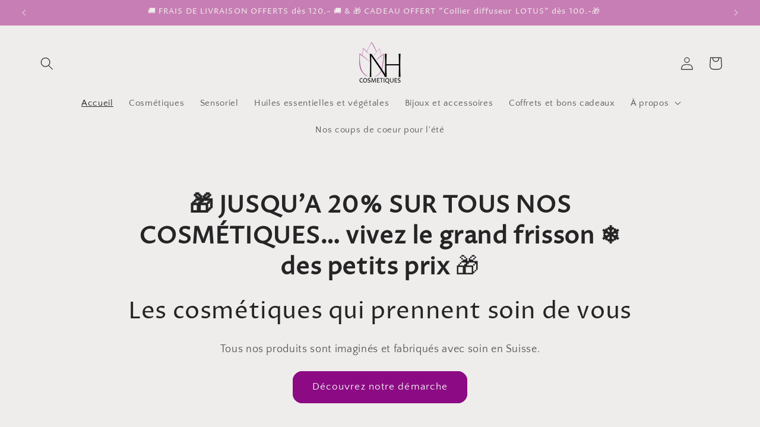

--- FILE ---
content_type: text/html; charset=utf-8
request_url: https://nhcosmetiques.ch/
body_size: 36767
content:
<!doctype html>
<html class="no-js" lang="fr">
  <head>
    <!-- Google Tag Manager -->
    <script>(function(w,d,s,l,i){w[l]=w[l]||[];w[l].push({'gtm.start':
    new Date().getTime(),event:'gtm.js'});var f=d.getElementsByTagName(s)[0],
    j=d.createElement(s),dl=l!='dataLayer'?'&l='+l:'';j.async=true;j.src=
    'https://www.googletagmanager.com/gtm.js?id='+i+dl;f.parentNode.insertBefore(j,f);
    })(window,document,'script','dataLayer','GTM-K4M98H59');</script>
    <!-- End Google Tag Manager -->
    <meta name="google-site-verification" content="HwimIkrfgaIj7O1muQ4QWwOANhW64xSU0i98LUuDQBQ" />
    <meta charset="utf-8">
    <meta http-equiv="X-UA-Compatible" content="IE=edge">
    <meta name="viewport" content="width=device-width,initial-scale=1">
    <meta name="theme-color" content="">
    <link rel="canonical" href="https://nhcosmetiques.ch/"><link rel="preconnect" href="https://fonts.shopifycdn.com" crossorigin><title>
      NH Cosmétiques
 &ndash; NH cosmétiques</title>

    
      <meta name="description" content="Une gamme de cosmétiques Suisses, 100% naturels contenant des huiles essentielles et des matières premières de grandes qualité et bio. Ces produits de soin sont fabriqués artisanalement à St-Sulpice (entre Lausanne et Morges). Ils sont imaginés, créés et fabriqués par une pharmacienne et aromathérapeute.">
    

    

<meta property="og:site_name" content="NH cosmétiques">
<meta property="og:url" content="https://nhcosmetiques.ch/">
<meta property="og:title" content="NH Cosmétiques">
<meta property="og:type" content="website">
<meta property="og:description" content="Une gamme de cosmétiques Suisses, 100% naturels contenant des huiles essentielles et des matières premières de grandes qualité et bio. Ces produits de soin sont fabriqués artisanalement à St-Sulpice (entre Lausanne et Morges). Ils sont imaginés, créés et fabriqués par une pharmacienne et aromathérapeute."><meta property="og:image" content="http://nhcosmetiques.ch/cdn/shop/files/IMG_8987.jpg?v=1764232835">
  <meta property="og:image:secure_url" content="https://nhcosmetiques.ch/cdn/shop/files/IMG_8987.jpg?v=1764232835">
  <meta property="og:image:width" content="1190">
  <meta property="og:image:height" content="924"><meta name="twitter:card" content="summary_large_image">
<meta name="twitter:title" content="NH Cosmétiques">
<meta name="twitter:description" content="Une gamme de cosmétiques Suisses, 100% naturels contenant des huiles essentielles et des matières premières de grandes qualité et bio. Ces produits de soin sont fabriqués artisanalement à St-Sulpice (entre Lausanne et Morges). Ils sont imaginés, créés et fabriqués par une pharmacienne et aromathérapeute.">


    <script src="//nhcosmetiques.ch/cdn/shop/t/3/assets/constants.js?v=58251544750838685771693210231" defer="defer"></script>
    <script src="//nhcosmetiques.ch/cdn/shop/t/3/assets/pubsub.js?v=158357773527763999511693210232" defer="defer"></script>
    <script src="//nhcosmetiques.ch/cdn/shop/t/3/assets/global.js?v=54939145903281508041693210231" defer="defer"></script><script>window.performance && window.performance.mark && window.performance.mark('shopify.content_for_header.start');</script><meta name="google-site-verification" content="HwimIkrfgaIj7O1muQ4QWwOANhW64xSU0i98LUuDQBQ">
<meta id="shopify-digital-wallet" name="shopify-digital-wallet" content="/77410632029/digital_wallets/dialog">
<meta name="shopify-checkout-api-token" content="7210b874caf7c4d87658336253257c60">
<meta id="in-context-paypal-metadata" data-shop-id="77410632029" data-venmo-supported="false" data-environment="production" data-locale="fr_FR" data-paypal-v4="true" data-currency="CHF">
<script async="async" src="/checkouts/internal/preloads.js?locale=fr-CH"></script>
<link rel="preconnect" href="https://shop.app" crossorigin="anonymous">
<script async="async" src="https://shop.app/checkouts/internal/preloads.js?locale=fr-CH&shop_id=77410632029" crossorigin="anonymous"></script>
<script id="apple-pay-shop-capabilities" type="application/json">{"shopId":77410632029,"countryCode":"CH","currencyCode":"CHF","merchantCapabilities":["supports3DS"],"merchantId":"gid:\/\/shopify\/Shop\/77410632029","merchantName":"NH cosmétiques","requiredBillingContactFields":["postalAddress","email","phone"],"requiredShippingContactFields":["postalAddress","email","phone"],"shippingType":"shipping","supportedNetworks":["visa","masterCard","amex"],"total":{"type":"pending","label":"NH cosmétiques","amount":"1.00"},"shopifyPaymentsEnabled":true,"supportsSubscriptions":true}</script>
<script id="shopify-features" type="application/json">{"accessToken":"7210b874caf7c4d87658336253257c60","betas":["rich-media-storefront-analytics"],"domain":"nhcosmetiques.ch","predictiveSearch":true,"shopId":77410632029,"locale":"fr"}</script>
<script>var Shopify = Shopify || {};
Shopify.shop = "6a7744.myshopify.com";
Shopify.locale = "fr";
Shopify.currency = {"active":"CHF","rate":"1.0"};
Shopify.country = "CH";
Shopify.theme = {"name":"Craft","id":152337809757,"schema_name":"Craft","schema_version":"11.0.0","theme_store_id":1368,"role":"main"};
Shopify.theme.handle = "null";
Shopify.theme.style = {"id":null,"handle":null};
Shopify.cdnHost = "nhcosmetiques.ch/cdn";
Shopify.routes = Shopify.routes || {};
Shopify.routes.root = "/";</script>
<script type="module">!function(o){(o.Shopify=o.Shopify||{}).modules=!0}(window);</script>
<script>!function(o){function n(){var o=[];function n(){o.push(Array.prototype.slice.apply(arguments))}return n.q=o,n}var t=o.Shopify=o.Shopify||{};t.loadFeatures=n(),t.autoloadFeatures=n()}(window);</script>
<script>
  window.ShopifyPay = window.ShopifyPay || {};
  window.ShopifyPay.apiHost = "shop.app\/pay";
  window.ShopifyPay.redirectState = null;
</script>
<script id="shop-js-analytics" type="application/json">{"pageType":"index"}</script>
<script defer="defer" async type="module" src="//nhcosmetiques.ch/cdn/shopifycloud/shop-js/modules/v2/client.init-shop-cart-sync_rmw7xfpI.fr.esm.js"></script>
<script defer="defer" async type="module" src="//nhcosmetiques.ch/cdn/shopifycloud/shop-js/modules/v2/chunk.common_BJYQnvkC.esm.js"></script>
<script type="module">
  await import("//nhcosmetiques.ch/cdn/shopifycloud/shop-js/modules/v2/client.init-shop-cart-sync_rmw7xfpI.fr.esm.js");
await import("//nhcosmetiques.ch/cdn/shopifycloud/shop-js/modules/v2/chunk.common_BJYQnvkC.esm.js");

  window.Shopify.SignInWithShop?.initShopCartSync?.({"fedCMEnabled":true,"windoidEnabled":true});

</script>
<script>
  window.Shopify = window.Shopify || {};
  if (!window.Shopify.featureAssets) window.Shopify.featureAssets = {};
  window.Shopify.featureAssets['shop-js'] = {"shop-cart-sync":["modules/v2/client.shop-cart-sync_j4sk-XdW.fr.esm.js","modules/v2/chunk.common_BJYQnvkC.esm.js"],"init-fed-cm":["modules/v2/client.init-fed-cm_C6ypyu4y.fr.esm.js","modules/v2/chunk.common_BJYQnvkC.esm.js"],"init-shop-email-lookup-coordinator":["modules/v2/client.init-shop-email-lookup-coordinator_CqGLli1Q.fr.esm.js","modules/v2/chunk.common_BJYQnvkC.esm.js"],"init-shop-cart-sync":["modules/v2/client.init-shop-cart-sync_rmw7xfpI.fr.esm.js","modules/v2/chunk.common_BJYQnvkC.esm.js"],"shop-cash-offers":["modules/v2/client.shop-cash-offers_QXNkCvkS.fr.esm.js","modules/v2/chunk.common_BJYQnvkC.esm.js","modules/v2/chunk.modal_CpSWDcvJ.esm.js"],"shop-toast-manager":["modules/v2/client.shop-toast-manager_BRUrYZNH.fr.esm.js","modules/v2/chunk.common_BJYQnvkC.esm.js"],"init-windoid":["modules/v2/client.init-windoid_BndZDYce.fr.esm.js","modules/v2/chunk.common_BJYQnvkC.esm.js"],"shop-button":["modules/v2/client.shop-button_DO0SCGuD.fr.esm.js","modules/v2/chunk.common_BJYQnvkC.esm.js"],"avatar":["modules/v2/client.avatar_BTnouDA3.fr.esm.js"],"init-customer-accounts-sign-up":["modules/v2/client.init-customer-accounts-sign-up_B2mPMkas.fr.esm.js","modules/v2/client.shop-login-button_CgQeq62_.fr.esm.js","modules/v2/chunk.common_BJYQnvkC.esm.js","modules/v2/chunk.modal_CpSWDcvJ.esm.js"],"pay-button":["modules/v2/client.pay-button_CJ1a_XKE.fr.esm.js","modules/v2/chunk.common_BJYQnvkC.esm.js"],"init-shop-for-new-customer-accounts":["modules/v2/client.init-shop-for-new-customer-accounts_Bzp_tu6n.fr.esm.js","modules/v2/client.shop-login-button_CgQeq62_.fr.esm.js","modules/v2/chunk.common_BJYQnvkC.esm.js","modules/v2/chunk.modal_CpSWDcvJ.esm.js"],"shop-login-button":["modules/v2/client.shop-login-button_CgQeq62_.fr.esm.js","modules/v2/chunk.common_BJYQnvkC.esm.js","modules/v2/chunk.modal_CpSWDcvJ.esm.js"],"shop-follow-button":["modules/v2/client.shop-follow-button_qKLXOpna.fr.esm.js","modules/v2/chunk.common_BJYQnvkC.esm.js","modules/v2/chunk.modal_CpSWDcvJ.esm.js"],"init-customer-accounts":["modules/v2/client.init-customer-accounts_laLdoTio.fr.esm.js","modules/v2/client.shop-login-button_CgQeq62_.fr.esm.js","modules/v2/chunk.common_BJYQnvkC.esm.js","modules/v2/chunk.modal_CpSWDcvJ.esm.js"],"lead-capture":["modules/v2/client.lead-capture_BKSwLTAW.fr.esm.js","modules/v2/chunk.common_BJYQnvkC.esm.js","modules/v2/chunk.modal_CpSWDcvJ.esm.js"],"checkout-modal":["modules/v2/client.checkout-modal_DXz6pkvd.fr.esm.js","modules/v2/chunk.common_BJYQnvkC.esm.js","modules/v2/chunk.modal_CpSWDcvJ.esm.js"],"shop-login":["modules/v2/client.shop-login_BKcA1GkJ.fr.esm.js","modules/v2/chunk.common_BJYQnvkC.esm.js","modules/v2/chunk.modal_CpSWDcvJ.esm.js"],"payment-terms":["modules/v2/client.payment-terms_DTmplTEO.fr.esm.js","modules/v2/chunk.common_BJYQnvkC.esm.js","modules/v2/chunk.modal_CpSWDcvJ.esm.js"]};
</script>
<script id="__st">var __st={"a":77410632029,"offset":3600,"reqid":"ae2599a7-30ad-4fd7-ac6a-9bf0550dcfa1-1768585551","pageurl":"nhcosmetiques.ch\/","u":"923abbce6f72","p":"home"};</script>
<script>window.ShopifyPaypalV4VisibilityTracking = true;</script>
<script id="form-persister">!function(){'use strict';const t='contact',e='new_comment',n=[[t,t],['blogs',e],['comments',e],[t,'customer']],o='password',r='form_key',c=['recaptcha-v3-token','g-recaptcha-response','h-captcha-response',o],s=()=>{try{return window.sessionStorage}catch{return}},i='__shopify_v',u=t=>t.elements[r],a=function(){const t=[...n].map((([t,e])=>`form[action*='/${t}']:not([data-nocaptcha='true']) input[name='form_type'][value='${e}']`)).join(',');var e;return e=t,()=>e?[...document.querySelectorAll(e)].map((t=>t.form)):[]}();function m(t){const e=u(t);a().includes(t)&&(!e||!e.value)&&function(t){try{if(!s())return;!function(t){const e=s();if(!e)return;const n=u(t);if(!n)return;const o=n.value;o&&e.removeItem(o)}(t);const e=Array.from(Array(32),(()=>Math.random().toString(36)[2])).join('');!function(t,e){u(t)||t.append(Object.assign(document.createElement('input'),{type:'hidden',name:r})),t.elements[r].value=e}(t,e),function(t,e){const n=s();if(!n)return;const r=[...t.querySelectorAll(`input[type='${o}']`)].map((({name:t})=>t)),u=[...c,...r],a={};for(const[o,c]of new FormData(t).entries())u.includes(o)||(a[o]=c);n.setItem(e,JSON.stringify({[i]:1,action:t.action,data:a}))}(t,e)}catch(e){console.error('failed to persist form',e)}}(t)}const f=t=>{if('true'===t.dataset.persistBound)return;const e=function(t,e){const n=function(t){return'function'==typeof t.submit?t.submit:HTMLFormElement.prototype.submit}(t).bind(t);return function(){let t;return()=>{t||(t=!0,(()=>{try{e(),n()}catch(t){(t=>{console.error('form submit failed',t)})(t)}})(),setTimeout((()=>t=!1),250))}}()}(t,(()=>{m(t)}));!function(t,e){if('function'==typeof t.submit&&'function'==typeof e)try{t.submit=e}catch{}}(t,e),t.addEventListener('submit',(t=>{t.preventDefault(),e()})),t.dataset.persistBound='true'};!function(){function t(t){const e=(t=>{const e=t.target;return e instanceof HTMLFormElement?e:e&&e.form})(t);e&&m(e)}document.addEventListener('submit',t),document.addEventListener('DOMContentLoaded',(()=>{const e=a();for(const t of e)f(t);var n;n=document.body,new window.MutationObserver((t=>{for(const e of t)if('childList'===e.type&&e.addedNodes.length)for(const t of e.addedNodes)1===t.nodeType&&'FORM'===t.tagName&&a().includes(t)&&f(t)})).observe(n,{childList:!0,subtree:!0,attributes:!1}),document.removeEventListener('submit',t)}))}()}();</script>
<script integrity="sha256-4kQ18oKyAcykRKYeNunJcIwy7WH5gtpwJnB7kiuLZ1E=" data-source-attribution="shopify.loadfeatures" defer="defer" src="//nhcosmetiques.ch/cdn/shopifycloud/storefront/assets/storefront/load_feature-a0a9edcb.js" crossorigin="anonymous"></script>
<script crossorigin="anonymous" defer="defer" src="//nhcosmetiques.ch/cdn/shopifycloud/storefront/assets/shopify_pay/storefront-65b4c6d7.js?v=20250812"></script>
<script data-source-attribution="shopify.dynamic_checkout.dynamic.init">var Shopify=Shopify||{};Shopify.PaymentButton=Shopify.PaymentButton||{isStorefrontPortableWallets:!0,init:function(){window.Shopify.PaymentButton.init=function(){};var t=document.createElement("script");t.src="https://nhcosmetiques.ch/cdn/shopifycloud/portable-wallets/latest/portable-wallets.fr.js",t.type="module",document.head.appendChild(t)}};
</script>
<script data-source-attribution="shopify.dynamic_checkout.buyer_consent">
  function portableWalletsHideBuyerConsent(e){var t=document.getElementById("shopify-buyer-consent"),n=document.getElementById("shopify-subscription-policy-button");t&&n&&(t.classList.add("hidden"),t.setAttribute("aria-hidden","true"),n.removeEventListener("click",e))}function portableWalletsShowBuyerConsent(e){var t=document.getElementById("shopify-buyer-consent"),n=document.getElementById("shopify-subscription-policy-button");t&&n&&(t.classList.remove("hidden"),t.removeAttribute("aria-hidden"),n.addEventListener("click",e))}window.Shopify?.PaymentButton&&(window.Shopify.PaymentButton.hideBuyerConsent=portableWalletsHideBuyerConsent,window.Shopify.PaymentButton.showBuyerConsent=portableWalletsShowBuyerConsent);
</script>
<script data-source-attribution="shopify.dynamic_checkout.cart.bootstrap">document.addEventListener("DOMContentLoaded",(function(){function t(){return document.querySelector("shopify-accelerated-checkout-cart, shopify-accelerated-checkout")}if(t())Shopify.PaymentButton.init();else{new MutationObserver((function(e,n){t()&&(Shopify.PaymentButton.init(),n.disconnect())})).observe(document.body,{childList:!0,subtree:!0})}}));
</script>
<link id="shopify-accelerated-checkout-styles" rel="stylesheet" media="screen" href="https://nhcosmetiques.ch/cdn/shopifycloud/portable-wallets/latest/accelerated-checkout-backwards-compat.css" crossorigin="anonymous">
<style id="shopify-accelerated-checkout-cart">
        #shopify-buyer-consent {
  margin-top: 1em;
  display: inline-block;
  width: 100%;
}

#shopify-buyer-consent.hidden {
  display: none;
}

#shopify-subscription-policy-button {
  background: none;
  border: none;
  padding: 0;
  text-decoration: underline;
  font-size: inherit;
  cursor: pointer;
}

#shopify-subscription-policy-button::before {
  box-shadow: none;
}

      </style>
<script id="sections-script" data-sections="header" defer="defer" src="//nhcosmetiques.ch/cdn/shop/t/3/compiled_assets/scripts.js?437"></script>
<script>window.performance && window.performance.mark && window.performance.mark('shopify.content_for_header.end');</script>


    <style data-shopify>
      @font-face {
  font-family: "Quattrocento Sans";
  font-weight: 400;
  font-style: normal;
  font-display: swap;
  src: url("//nhcosmetiques.ch/cdn/fonts/quattrocento_sans/quattrocentosans_n4.ce5e9bf514e68f53bdd875976847cf755c702eaa.woff2") format("woff2"),
       url("//nhcosmetiques.ch/cdn/fonts/quattrocento_sans/quattrocentosans_n4.44bbfb57d228eb8bb083d1f98e7d96e16137abce.woff") format("woff");
}

      @font-face {
  font-family: "Quattrocento Sans";
  font-weight: 700;
  font-style: normal;
  font-display: swap;
  src: url("//nhcosmetiques.ch/cdn/fonts/quattrocento_sans/quattrocentosans_n7.bdda9092621b2e3b4284b12e8f0c092969b176c1.woff2") format("woff2"),
       url("//nhcosmetiques.ch/cdn/fonts/quattrocento_sans/quattrocentosans_n7.3f8ab2a91343269966c4aa4831bcd588e7ce07b9.woff") format("woff");
}

      @font-face {
  font-family: "Quattrocento Sans";
  font-weight: 400;
  font-style: italic;
  font-display: swap;
  src: url("//nhcosmetiques.ch/cdn/fonts/quattrocento_sans/quattrocentosans_i4.4f70b1e78f59fa1468e3436ab863ff0bf71e71bb.woff2") format("woff2"),
       url("//nhcosmetiques.ch/cdn/fonts/quattrocento_sans/quattrocentosans_i4.b695efef5d957af404945574b7239740f79b899f.woff") format("woff");
}

      @font-face {
  font-family: "Quattrocento Sans";
  font-weight: 700;
  font-style: italic;
  font-display: swap;
  src: url("//nhcosmetiques.ch/cdn/fonts/quattrocento_sans/quattrocentosans_i7.49d754c8032546c24062cf385f8660abbb11ef1e.woff2") format("woff2"),
       url("//nhcosmetiques.ch/cdn/fonts/quattrocento_sans/quattrocentosans_i7.567b0b818999022d5a9ccb99542d8ff8cdb497df.woff") format("woff");
}

      @font-face {
  font-family: "Proza Libre";
  font-weight: 400;
  font-style: normal;
  font-display: swap;
  src: url("//nhcosmetiques.ch/cdn/fonts/proza_libre/prozalibre_n4.f0507b32b728d57643b7359f19cd41165a2ba3ad.woff2") format("woff2"),
       url("//nhcosmetiques.ch/cdn/fonts/proza_libre/prozalibre_n4.11ea93e06205ad0e376283cb5b58368f304c1fe5.woff") format("woff");
}


      
        :root,
        .color-background-1 {
          --color-background: 239,236,236;
        
          --gradient-background: #efecec;
        
        --color-foreground: 37,37,37;
        --color-shadow: 37,37,37;
        --color-button: 140,11,132;
        --color-button-text: 245,245,245;
        --color-secondary-button: 239,236,236;
        --color-secondary-button-text: 80,86,85;
        --color-link: 80,86,85;
        --color-badge-foreground: 37,37,37;
        --color-badge-background: 239,236,236;
        --color-badge-border: 37,37,37;
        --payment-terms-background-color: rgb(239 236 236);
      }
      
        
        .color-background-2 {
          --color-background: 140,11,132;
        
          --gradient-background: #8c0b84;
        
        --color-foreground: 239,236,236;
        --color-shadow: 37,37,37;
        --color-button: 140,11,132;
        --color-button-text: 255,255,255;
        --color-secondary-button: 140,11,132;
        --color-secondary-button-text: 37,37,37;
        --color-link: 37,37,37;
        --color-badge-foreground: 239,236,236;
        --color-badge-background: 140,11,132;
        --color-badge-border: 239,236,236;
        --payment-terms-background-color: rgb(140 11 132);
      }
      
        
        .color-inverse {
          --color-background: 239,236,236;
        
          --gradient-background: linear-gradient(320deg, rgba(140, 11, 132, 1) 9%, rgba(190, 101, 167, 1) 81%, rgba(190, 101, 167, 0.81) 99%);
        
        --color-foreground: 80,86,85;
        --color-shadow: 37,37,37;
        --color-button: 239,236,236;
        --color-button-text: 140,11,132;
        --color-secondary-button: 239,236,236;
        --color-secondary-button-text: 239,236,236;
        --color-link: 239,236,236;
        --color-badge-foreground: 80,86,85;
        --color-badge-background: 239,236,236;
        --color-badge-border: 80,86,85;
        --payment-terms-background-color: rgb(239 236 236);
      }
      
        
        .color-accent-1 {
          --color-background: 166,68,140;
        
          --gradient-background: linear-gradient(54deg, rgba(190, 101, 167, 0.8118) 14%, rgba(190, 101, 167, 0.8118) 85%);
        
        --color-foreground: 239,236,236;
        --color-shadow: 37,37,37;
        --color-button: 239,236,236;
        --color-button-text: 44,51,47;
        --color-secondary-button: 166,68,140;
        --color-secondary-button-text: 239,236,236;
        --color-link: 239,236,236;
        --color-badge-foreground: 239,236,236;
        --color-badge-background: 166,68,140;
        --color-badge-border: 239,236,236;
        --payment-terms-background-color: rgb(166 68 140);
      }
      
        
        .color-accent-2 {
          --color-background: 63,81,71;
        
          --gradient-background: #3f5147;
        
        --color-foreground: 239,236,236;
        --color-shadow: 37,37,37;
        --color-button: 239,236,236;
        --color-button-text: 63,81,71;
        --color-secondary-button: 63,81,71;
        --color-secondary-button-text: 239,236,236;
        --color-link: 239,236,236;
        --color-badge-foreground: 239,236,236;
        --color-badge-background: 63,81,71;
        --color-badge-border: 239,236,236;
        --payment-terms-background-color: rgb(63 81 71);
      }
      

      body, .color-background-1, .color-background-2, .color-inverse, .color-accent-1, .color-accent-2 {
        color: rgba(var(--color-foreground), 0.75);
        background-color: rgb(var(--color-background));
      }

      :root {
        --font-body-family: "Quattrocento Sans", sans-serif;
        --font-body-style: normal;
        --font-body-weight: 400;
        --font-body-weight-bold: 700;

        --font-heading-family: "Proza Libre", sans-serif;
        --font-heading-style: normal;
        --font-heading-weight: 400;

        --font-body-scale: 1.1;
        --font-heading-scale: 0.9090909090909091;

        --media-padding: px;
        --media-border-opacity: 0.1;
        --media-border-width: 0px;
        --media-radius: 6px;
        --media-shadow-opacity: 0.0;
        --media-shadow-horizontal-offset: 0px;
        --media-shadow-vertical-offset: 4px;
        --media-shadow-blur-radius: 5px;
        --media-shadow-visible: 0;

        --page-width: 140rem;
        --page-width-margin: 0rem;

        --product-card-image-padding: 0.0rem;
        --product-card-corner-radius: 0.6rem;
        --product-card-text-alignment: left;
        --product-card-border-width: 0.0rem;
        --product-card-border-opacity: 0.1;
        --product-card-shadow-opacity: 0.05;
        --product-card-shadow-visible: 1;
        --product-card-shadow-horizontal-offset: 0.4rem;
        --product-card-shadow-vertical-offset: 0.4rem;
        --product-card-shadow-blur-radius: 2.5rem;

        --collection-card-image-padding: 0.0rem;
        --collection-card-corner-radius: 0.6rem;
        --collection-card-text-alignment: left;
        --collection-card-border-width: 0.1rem;
        --collection-card-border-opacity: 0.1;
        --collection-card-shadow-opacity: 0.05;
        --collection-card-shadow-visible: 1;
        --collection-card-shadow-horizontal-offset: 0.4rem;
        --collection-card-shadow-vertical-offset: 0.4rem;
        --collection-card-shadow-blur-radius: 2.5rem;

        --blog-card-image-padding: 0.0rem;
        --blog-card-corner-radius: 0.6rem;
        --blog-card-text-alignment: left;
        --blog-card-border-width: 0.1rem;
        --blog-card-border-opacity: 0.1;
        --blog-card-shadow-opacity: 0.05;
        --blog-card-shadow-visible: 1;
        --blog-card-shadow-horizontal-offset: 0.4rem;
        --blog-card-shadow-vertical-offset: 0.4rem;
        --blog-card-shadow-blur-radius: 2.5rem;

        --badge-corner-radius: 0.6rem;

        --popup-border-width: 0px;
        --popup-border-opacity: 0.5;
        --popup-corner-radius: 6px;
        --popup-shadow-opacity: 0.0;
        --popup-shadow-horizontal-offset: 0px;
        --popup-shadow-vertical-offset: 4px;
        --popup-shadow-blur-radius: 5px;

        --drawer-border-width: 1px;
        --drawer-border-opacity: 0.1;
        --drawer-shadow-opacity: 0.0;
        --drawer-shadow-horizontal-offset: 0px;
        --drawer-shadow-vertical-offset: 4px;
        --drawer-shadow-blur-radius: 5px;

        --spacing-sections-desktop: 12px;
        --spacing-sections-mobile: 12px;

        --grid-desktop-vertical-spacing: 40px;
        --grid-desktop-horizontal-spacing: 20px;
        --grid-mobile-vertical-spacing: 20px;
        --grid-mobile-horizontal-spacing: 10px;

        --text-boxes-border-opacity: 0.1;
        --text-boxes-border-width: 0px;
        --text-boxes-radius: 6px;
        --text-boxes-shadow-opacity: 0.0;
        --text-boxes-shadow-visible: 0;
        --text-boxes-shadow-horizontal-offset: 0px;
        --text-boxes-shadow-vertical-offset: 4px;
        --text-boxes-shadow-blur-radius: 5px;

        --buttons-radius: 14px;
        --buttons-radius-outset: 16px;
        --buttons-border-width: 2px;
        --buttons-border-opacity: 1.0;
        --buttons-shadow-opacity: 0.0;
        --buttons-shadow-visible: 0;
        --buttons-shadow-horizontal-offset: 4px;
        --buttons-shadow-vertical-offset: 4px;
        --buttons-shadow-blur-radius: 5px;
        --buttons-border-offset: 0.3px;

        --inputs-radius: 6px;
        --inputs-border-width: 1px;
        --inputs-border-opacity: 0.55;
        --inputs-shadow-opacity: 0.0;
        --inputs-shadow-horizontal-offset: 0px;
        --inputs-margin-offset: 0px;
        --inputs-shadow-vertical-offset: 4px;
        --inputs-shadow-blur-radius: 5px;
        --inputs-radius-outset: 7px;

        --variant-pills-radius: 40px;
        --variant-pills-border-width: 1px;
        --variant-pills-border-opacity: 0.55;
        --variant-pills-shadow-opacity: 0.0;
        --variant-pills-shadow-horizontal-offset: 0px;
        --variant-pills-shadow-vertical-offset: 4px;
        --variant-pills-shadow-blur-radius: 5px;
      }

      *,
      *::before,
      *::after {
        box-sizing: inherit;
      }

      html {
        box-sizing: border-box;
        font-size: calc(var(--font-body-scale) * 62.5%);
        height: 100%;
      }

      body {
        display: grid;
        grid-template-rows: auto auto 1fr auto;
        grid-template-columns: 100%;
        min-height: 100%;
        margin: 0;
        font-size: 1.5rem;
        letter-spacing: 0.06rem;
        line-height: calc(1 + 0.8 / var(--font-body-scale));
        font-family: var(--font-body-family);
        font-style: var(--font-body-style);
        font-weight: var(--font-body-weight);
      }

      @media screen and (min-width: 750px) {
        body {
          font-size: 1.6rem;
        }
      }
    </style>

    <link href="//nhcosmetiques.ch/cdn/shop/t/3/assets/base.css?v=165191016556652226921693210230" rel="stylesheet" type="text/css" media="all" />
<link rel="preload" as="font" href="//nhcosmetiques.ch/cdn/fonts/quattrocento_sans/quattrocentosans_n4.ce5e9bf514e68f53bdd875976847cf755c702eaa.woff2" type="font/woff2" crossorigin><link rel="preload" as="font" href="//nhcosmetiques.ch/cdn/fonts/proza_libre/prozalibre_n4.f0507b32b728d57643b7359f19cd41165a2ba3ad.woff2" type="font/woff2" crossorigin><link
        rel="stylesheet"
        href="//nhcosmetiques.ch/cdn/shop/t/3/assets/component-predictive-search.css?v=118923337488134913561693210231"
        media="print"
        onload="this.media='all'"
      ><script>
      document.documentElement.className = document.documentElement.className.replace('no-js', 'js');
      if (Shopify.designMode) {
        document.documentElement.classList.add('shopify-design-mode');
      }
    </script>
    <script type="text/javascript">
    (function(c,l,a,r,i,t,y){
        c[a]=c[a]||function(){(c[a].q=c[a].q||[]).push(arguments)};
        t=l.createElement(r);t.async=1;t.src="https://www.clarity.ms/tag/"+i;
        y=l.getElementsByTagName(r)[0];y.parentNode.insertBefore(t,y);
    })(window, document, "clarity", "script", "occc1qaott");
</script>
  
  <!-- "snippets/shogun-head.liquid" was not rendered, the associated app was uninstalled -->
<!-- BEGIN app block: shopify://apps/icart-cart-drawer-cart-upsell/blocks/icart-block/e651bbc2-5760-47d8-a513-2aa6ee3a9aa7 -->

<script>
  var selectorMetaValue = '';
  var page_type_new = '';
</script>

<script type="text/javascript" id="icartCommonScriptJs">
  if (Shopify.theme.id == '152337809757') {
    
      
        
        
        
        
        
    
          var icartProductObj = {};
          var icartNodeCallToken = eval({"icartNodeCallToken":"1765777543","isiCartDiscountUpdate":"1725873397"});
          var icart_cart_arr = {"note":null,"attributes":{},"original_total_price":0,"total_price":0,"total_discount":0,"total_weight":0.0,"item_count":0,"items":[],"requires_shipping":false,"currency":"CHF","items_subtotal_price":0,"cart_level_discount_applications":[],"checkout_charge_amount":0};
          var icartScid = 'Y2Q2ODQ4NDYzOTQxNzMzZjQ0MmM2YzJiYjFiYTJlODUuNDNmMjdiYWIzYzBiZjE0ZGIxZDM2N2M5ZGJkZjI2NWE=';
          var icartPageType = '0';
          var icartCurrencyWihoutFormat = "CHF {{amount}}";
          var [cart_prod_coll_id_arr, cart_prod_id_arr, cart_prod_wise_coll_id_arr, cart_prod_wise_tag_arr, icartLineItemData] = [[], [], [], [], {}];
          var rootElement;
          var icartCartRecall = ('false' == 'true') ? true : false;
          var icartSelector = ''
    
          if ('false' == 'true') {
            var icartThemeCartSelector = ['[href="/cart"]', '[href="#cart"]'];
            var icartHandleThemeCartButton = false;
            var icartThemeCartLoaded = setInterval(function () {
              var icartThemeCartElement = document.querySelectorAll(icartThemeCartSelector);
              if (icartThemeCartElement.length > 0) {
                document.querySelectorAll(icartThemeCartSelector).forEach((data) => {
                  data.addEventListener('click', function(event){
                    event.preventDefault();
                    event.stopImmediatePropagation();
                    event.stopPropagation();
                    if (icartHandleThemeCartButton == false) {
                      icartHandleThemeCartButton = true;
                    }
                    typeof icartDrawerOpn == 'function' && icartDrawerOpn();
                  });
                });
                clearInterval(icartThemeCartLoaded);
              }
            }, 10);
            document.addEventListener("DOMContentLoaded", () => {
              setTimeout(function() { clearInterval(icartThemeCartLoaded); }, 60000);
            });
          }
    
          if ('true' == 'true') {
            var icartATCSelector = ["div[data-testid='GooglePay-button']", "input[value$='Add to Cart']", '#AddToCart', '.btn--secondary-accent', '.product-form__add-to-cart.button', '.product-single__cart-submit.shopify-payment-btn btn--secondary', "button[name$='add']", "form[action*='/cart/add'] .product-submit", "form[action='/cart/add'] .btn-hover", "form[action='/cart/add'].add-to-cart-btn", 'button.btn-addtocart, button.tt-btn-addtocart', '.secondary-button', '.btn.product-form__cart-submit.btn--secondary-accent', '.btn.add-to-cart', '.add-to-cart', '#AddToCart--product-template', '.btn--add-to-cart', '.product-form__submit button', "form[action*='/cart/add'] [type=submit]"];
            var icartHandleATCButton = false;
            var icartATCFormClose, icartATCHtmlData;
            var icartATCLoaded = setInterval(function () {
              var icartATCElement = document.querySelectorAll(icartATCSelector);
              if (icartATCElement.length > 0) {
                  IcartAddCustomEventListener(icartATCSelector, async function (event) {
                    icartATCHtmlData = event.target;
                    icartATCFormClose = icartATCHtmlData.closest("form[action*='/cart/add']");
                    if (icartATCFormClose) {
                      let checkSoldOutStatus = true;
                      if (Shopify.shop != 'niplux.myshopify.com') {
                        let icart_aria_disabled = icartATCFormClose.querySelector("form[action*='/cart/add'] [type=submit]");
                        if (icart_aria_disabled) {
                          if (icart_aria_disabled.getAttribute('aria-disabled') || icart_aria_disabled.getAttribute('disabled')) {
                            checkSoldOutStatus = false;
                          } else {
                            checkSoldOutStatus = true;
                          }
                        } else {
                          checkSoldOutStatus = true;
                        }
                      }
    
                      if (checkSoldOutStatus) {
                        event.preventDefault();
                        event.stopPropagation();
                        event.stopImmediatePropagation();
                        if (icartHandleATCButton == false) {
                          icartHandleATCButton = true;
                        }
                        typeof makeAddCartThemeBtnClone == 'function' && makeAddCartThemeBtnClone();
                      }
                    }
                  });
                  clearInterval(icartATCLoaded);
              }
            }, 10);
            document.addEventListener("DOMContentLoaded", () => {
              setTimeout(function() { clearInterval(icartATCLoaded); }, 60000);
            });
          }

          function icartPopupStatusUpdate(){
            if(('' == 0 || '' == 1) && ('' == 1)) {
              function icartScriptLoad(e){return new Promise(function(t,n){let r=document.createElement("script");r.src=e,r.id="icartFullCartMinJs",r.type="text/javascript",r.onError=n,r.async=false,r.onload=t,r.addEventListener("error",n),r.addEventListener("load",t),document.getElementsByTagName("head")[0].appendChild(r)})}
              icartScriptLoad("https://cdnicart.identixweb.com/assets/js/icart-custom-steps.min.js");
              localStorage.setItem('popup_status', JSON.stringify({'app_embed_tour_status': '', 'app_embed_return_appstatus': ''}));
              fetch(`https://icartapi.identixweb.com/appEmbedStatusUpdate?shop=${Shopify.shop}&key=app_embed_tour_status`, {method: 'GET', headers: {'Content-Type': 'application/json'}})
            if('' == 0 && '' == 1){ fetch(`https://icartapi.identixweb.com/appEmbedStatusUpdate?shop=${Shopify.shop}&key=app_embed_return_appstatus`, {method: 'GET', headers: {'Content-Type': 'application/json'}}) } } };

          window.IcartAddCustomEventListener = (selector, handler) => {
            rootElement = document.querySelector('body');
            rootElement.addEventListener('click', icartEventHandler, true);
            rootElement.selector = selector;
            rootElement.handler = handler;
          };
    
          function icartEventHandler(evt) {
            let targetElement = evt.target;
            while (targetElement != null) {
              if (targetElement.matches(evt.currentTarget.selector)) {
                evt.currentTarget.handler(evt);
                return;
              }
              targetElement = targetElement.parentElement;
            }
          }
        page_type_new = 0
        
          /* ---- iCart drawer content ----- */
          let icartMainInter = setInterval(()=>{
            const mainContentClass = document.querySelectorAll('.icartShopifyCartContent')[0];
            if(mainContentClass && (selectorMetaValue == '' || selectorMetaValue == 'false')) {
                mainContentClass.classList.add("icart_main_selector_visibility");
                clearInterval(icartMainInter);
            } else {
                (selectorMetaValue != '' || selectorMetaValue != 'false') ? clearInterval(icartMainInter) : '';
            }
          },500);
          
            
              var productObj = {"id":8792326799709,"title":"Colliers diffuseurs avec les variantes","handle":"colliers-diffuseurs-avec-les-variantes","description":"","published_at":"2025-12-15T06:39:49+01:00","created_at":"2023-12-03T21:15:24+01:00","vendor":"NH cosmétiques","type":"","tags":["Bijoux"],"price":1250,"price_min":1250,"price_max":1250,"available":true,"price_varies":false,"compare_at_price":2500,"compare_at_price_min":2500,"compare_at_price_max":2500,"compare_at_price_varies":false,"variants":[{"id":49347076653405,"title":"Force de la nature","option1":"Force de la nature","option2":null,"option3":null,"sku":"","requires_shipping":true,"taxable":true,"featured_image":{"id":80705129709917,"product_id":8792326799709,"position":6,"created_at":"2025-12-10T20:22:40+01:00","updated_at":"2025-12-10T20:22:45+01:00","alt":null,"width":1512,"height":2016,"src":"\/\/nhcosmetiques.ch\/cdn\/shop\/files\/IMG-6385.jpg?v=1765394565","variant_ids":[49347076653405]},"available":true,"name":"Colliers diffuseurs avec les variantes - Force de la nature","public_title":"Force de la nature","options":["Force de la nature"],"price":1250,"weight":0,"compare_at_price":2500,"inventory_management":"shopify","barcode":"","featured_media":{"alt":null,"id":69652742013277,"position":6,"preview_image":{"aspect_ratio":0.75,"height":2016,"width":1512,"src":"\/\/nhcosmetiques.ch\/cdn\/shop\/files\/IMG-6385.jpg?v=1765394565"}},"requires_selling_plan":false,"selling_plan_allocations":[]},{"id":49347076686173,"title":"Lotus","option1":"Lotus","option2":null,"option3":null,"sku":"","requires_shipping":true,"taxable":true,"featured_image":{"id":80705129775453,"product_id":8792326799709,"position":4,"created_at":"2025-12-10T20:22:40+01:00","updated_at":"2025-12-10T20:22:44+01:00","alt":null,"width":1512,"height":2016,"src":"\/\/nhcosmetiques.ch\/cdn\/shop\/files\/IMG-6387.jpg?v=1765394564","variant_ids":[49347076686173]},"available":true,"name":"Colliers diffuseurs avec les variantes - Lotus","public_title":"Lotus","options":["Lotus"],"price":1250,"weight":0,"compare_at_price":2500,"inventory_management":"shopify","barcode":"","featured_media":{"alt":null,"id":69652742078813,"position":4,"preview_image":{"aspect_ratio":0.75,"height":2016,"width":1512,"src":"\/\/nhcosmetiques.ch\/cdn\/shop\/files\/IMG-6387.jpg?v=1765394564"}},"requires_selling_plan":false,"selling_plan_allocations":[]},{"id":49347076718941,"title":"Fleur de vie","option1":"Fleur de vie","option2":null,"option3":null,"sku":"","requires_shipping":true,"taxable":true,"featured_image":{"id":80705129677149,"product_id":8792326799709,"position":7,"created_at":"2025-12-10T20:22:40+01:00","updated_at":"2025-12-10T20:22:44+01:00","alt":null,"width":1512,"height":2016,"src":"\/\/nhcosmetiques.ch\/cdn\/shop\/files\/IMG-6384.jpg?v=1765394564","variant_ids":[49347076718941]},"available":true,"name":"Colliers diffuseurs avec les variantes - Fleur de vie","public_title":"Fleur de vie","options":["Fleur de vie"],"price":1250,"weight":0,"compare_at_price":2500,"inventory_management":"shopify","barcode":"","featured_media":{"alt":null,"id":69652741980509,"position":7,"preview_image":{"aspect_ratio":0.75,"height":2016,"width":1512,"src":"\/\/nhcosmetiques.ch\/cdn\/shop\/files\/IMG-6384.jpg?v=1765394564"}},"requires_selling_plan":false,"selling_plan_allocations":[]},{"id":49347076751709,"title":"Fleur de soleil","option1":"Fleur de soleil","option2":null,"option3":null,"sku":"","requires_shipping":true,"taxable":true,"featured_image":{"id":80705129742685,"product_id":8792326799709,"position":5,"created_at":"2025-12-10T20:22:40+01:00","updated_at":"2025-12-10T20:22:44+01:00","alt":null,"width":1512,"height":2016,"src":"\/\/nhcosmetiques.ch\/cdn\/shop\/files\/IMG-6386.jpg?v=1765394564","variant_ids":[49347076751709]},"available":true,"name":"Colliers diffuseurs avec les variantes - Fleur de soleil","public_title":"Fleur de soleil","options":["Fleur de soleil"],"price":1250,"weight":0,"compare_at_price":2500,"inventory_management":"shopify","barcode":"","featured_media":{"alt":null,"id":69652742046045,"position":5,"preview_image":{"aspect_ratio":0.75,"height":2016,"width":1512,"src":"\/\/nhcosmetiques.ch\/cdn\/shop\/files\/IMG-6386.jpg?v=1765394564"}},"requires_selling_plan":false,"selling_plan_allocations":[]}],"images":["\/\/nhcosmetiques.ch\/cdn\/shop\/files\/FullSizeRender_9a41a4dc-96c2-4139-b4cf-e607de53e091.jpg?v=1764233860","\/\/nhcosmetiques.ch\/cdn\/shop\/files\/IMG_6559.png?v=1730559502","\/\/nhcosmetiques.ch\/cdn\/shop\/files\/WhatsApp-Image-2020-12-15-at-14.37.46.jpg?v=1701634527","\/\/nhcosmetiques.ch\/cdn\/shop\/files\/IMG-6387.jpg?v=1765394564","\/\/nhcosmetiques.ch\/cdn\/shop\/files\/IMG-6386.jpg?v=1765394564","\/\/nhcosmetiques.ch\/cdn\/shop\/files\/IMG-6385.jpg?v=1765394565","\/\/nhcosmetiques.ch\/cdn\/shop\/files\/IMG-6384.jpg?v=1765394564"],"featured_image":"\/\/nhcosmetiques.ch\/cdn\/shop\/files\/FullSizeRender_9a41a4dc-96c2-4139-b4cf-e607de53e091.jpg?v=1764233860","options":["Style"],"media":[{"alt":null,"id":69411963994461,"position":1,"preview_image":{"aspect_ratio":1.136,"height":1057,"width":1201,"src":"\/\/nhcosmetiques.ch\/cdn\/shop\/files\/FullSizeRender_9a41a4dc-96c2-4139-b4cf-e607de53e091.jpg?v=1764233860"},"aspect_ratio":1.136,"height":1057,"media_type":"image","src":"\/\/nhcosmetiques.ch\/cdn\/shop\/files\/FullSizeRender_9a41a4dc-96c2-4139-b4cf-e607de53e091.jpg?v=1764233860","width":1201},{"alt":null,"id":62847620940125,"position":2,"preview_image":{"aspect_ratio":1.0,"height":960,"width":960,"src":"\/\/nhcosmetiques.ch\/cdn\/shop\/files\/IMG_6559.png?v=1730559502"},"aspect_ratio":1.0,"height":960,"media_type":"image","src":"\/\/nhcosmetiques.ch\/cdn\/shop\/files\/IMG_6559.png?v=1730559502","width":960},{"alt":null,"id":46385447960925,"position":3,"preview_image":{"aspect_ratio":1.0,"height":2048,"width":2048,"src":"\/\/nhcosmetiques.ch\/cdn\/shop\/files\/WhatsApp-Image-2020-12-15-at-14.37.46.jpg?v=1701634527"},"aspect_ratio":1.0,"height":2048,"media_type":"image","src":"\/\/nhcosmetiques.ch\/cdn\/shop\/files\/WhatsApp-Image-2020-12-15-at-14.37.46.jpg?v=1701634527","width":2048},{"alt":null,"id":69652742078813,"position":4,"preview_image":{"aspect_ratio":0.75,"height":2016,"width":1512,"src":"\/\/nhcosmetiques.ch\/cdn\/shop\/files\/IMG-6387.jpg?v=1765394564"},"aspect_ratio":0.75,"height":2016,"media_type":"image","src":"\/\/nhcosmetiques.ch\/cdn\/shop\/files\/IMG-6387.jpg?v=1765394564","width":1512},{"alt":null,"id":69652742046045,"position":5,"preview_image":{"aspect_ratio":0.75,"height":2016,"width":1512,"src":"\/\/nhcosmetiques.ch\/cdn\/shop\/files\/IMG-6386.jpg?v=1765394564"},"aspect_ratio":0.75,"height":2016,"media_type":"image","src":"\/\/nhcosmetiques.ch\/cdn\/shop\/files\/IMG-6386.jpg?v=1765394564","width":1512},{"alt":null,"id":69652742013277,"position":6,"preview_image":{"aspect_ratio":0.75,"height":2016,"width":1512,"src":"\/\/nhcosmetiques.ch\/cdn\/shop\/files\/IMG-6385.jpg?v=1765394565"},"aspect_ratio":0.75,"height":2016,"media_type":"image","src":"\/\/nhcosmetiques.ch\/cdn\/shop\/files\/IMG-6385.jpg?v=1765394565","width":1512},{"alt":null,"id":69652741980509,"position":7,"preview_image":{"aspect_ratio":0.75,"height":2016,"width":1512,"src":"\/\/nhcosmetiques.ch\/cdn\/shop\/files\/IMG-6384.jpg?v=1765394564"},"aspect_ratio":0.75,"height":2016,"media_type":"image","src":"\/\/nhcosmetiques.ch\/cdn\/shop\/files\/IMG-6384.jpg?v=1765394564","width":1512}],"requires_selling_plan":false,"selling_plan_groups":[],"content":""};
              typeof productObj == "object" ? icartProductObj[8792326799709] = productObj : "";
            
            
            var icartJsLoaded = setInterval(function () {
              if(document.body){
                var sideCartDiv = document.createElement("div");
                sideCartDiv.className = "icart icart-datepicker icart-slipper";
                document.body.appendChild(sideCartDiv);
    
                let iCfunnelTimoutFlag = false;
                let iCfunnelDivCheckInt = setInterval(() => {
                    let iCartFunnelPosition = '' ? JSON.parse('') : '', icFunnelSelector = '';
                    iCartFunnelPosition.funnel_pos_status == 1 && iCartFunnelPosition.funnel_pos_selector != '' ? icFunnelSelector = document.querySelector(`${iCartFunnelPosition.funnel_pos_selector}`) : icFunnelSelector = document.querySelector('footer');
                    if(icFunnelSelector != null || iCfunnelTimoutFlag){
                        clearInterval(iCfunnelDivCheckInt);
                        function icartScriptLoad(e){return new Promise(function(t,n){let r=document.createElement("script");r.src=e,r.id="icartSideCartMinJs",r.type="text/javascript",r.onError=n,r.async=false,r.onload=t,r.addEventListener("error",n),r.addEventListener("load",t),document.getElementsByTagName("head")[0].appendChild(r)})}
                        icartScriptLoad("https://cdnicart.identixweb.com/react_build/icart.bundle.js")
                        .then(() => {icartPopupStatusUpdate()})
                        .catch(() => {
                          if (rootElement) {
                            rootElement.removeEventListener('click', icartEventHandler, true);
                          }
                        });
                    }
                },10);
                setTimeout(() => {return iCfunnelTimoutFlag = true},1500);
                let link = document.createElement('link');
                link.rel = "stylesheet";
                link.id = "icartMinCss";
                link.type = "text/css";
                link.href = "https://cdnicart.identixweb.com/assets/css/icart_fronted.min.css";
                link.media = "all";
                document.getElementsByTagName('HEAD')[0].appendChild(link);
                clearInterval(icartJsLoaded);
              }
            }, 100);
        
        if(('index' == "index" || 'index' == "product") && '' == true && '1' == 1){
          let iCartFunnelPosition = '' ? JSON.parse('') : '';
          let icFunnelSelector = '';
          let icartFunnelInter = setInterval(()=>{
            if(iCartFunnelPosition.funnel_pos_status == 1 && iCartFunnelPosition.funnel_pos_selector != ''){
              icFunnelSelector = document.querySelector(`${iCartFunnelPosition.funnel_pos_selector}`);
            }else{
              icFunnelSelector = document.querySelector(['footer', 'footer-section']);
            }
            if(icFunnelSelector !== null) {
              icFunnelSelector.insertAdjacentHTML('beforebegin', '<div class="icart icart-datepicker icart-funnels"></div>');
              let link = document.createElement('link');
              link.rel = "stylesheet";
              link.id = "icartMinCss";
              link.type = "text/css";
              link.href = "https://cdnicart.identixweb.com/assets/css/icart-fronted-funnel.min.css";
              link.media = "all";
              document.getElementsByTagName('HEAD')[0].appendChild(link);
              clearInterval(icartFunnelInter);
            }
          },10);
        }
        if(page_type_new == '2' && ('index' == "index" || 'index' == "product" && '1' == 1)){
          let iCfunnelTimoutFlag = false;
          let iCfunnelDivCheckInt = setInterval(() => {
              let iCartFunnelPosition = '' ? JSON.parse('') : '', icFunnelSelector = '';
              iCartFunnelPosition.funnel_pos_status == 1 && iCartFunnelPosition.funnel_pos_selector != '' ? icFunnelSelector = document.querySelector(`${iCartFunnelPosition.funnel_pos_selector}`) : icFunnelSelector = document.querySelector('footer');
              if(icFunnelSelector != null || iCfunnelTimoutFlag){
                  clearInterval(iCfunnelDivCheckInt);
                  function icartScriptLoad(e){return new Promise(function(t,n){let r=document.createElement("script");r.src=e,r.id="icartSideCartMinJs",r.type="text/javascript",r.onError=n,r.async=false,r.onload=t,r.addEventListener("error",n),r.addEventListener("load",t),document.getElementsByTagName("head")[0].appendChild(r)})}
                  icartScriptLoad("https://cdnicart.identixweb.com/react_build/icart.bundle.js")
                  .then(() => {icartPopupStatusUpdate();})
                  .catch(() => {
                    if (rootElement) {
                      rootElement.removeEventListener('click', icartEventHandler, true);
                    }
                  });
              }
          },10);
          setTimeout(() => {return iCfunnelTimoutFlag = true},1500);
        }
      
    
  }
</script>
<script>
    /* To store recent view products data when only full cart */
    var icartElementExists = document.getElementById("icartSideCartMinJs"); if (!icartElementExists && __st.p && __st.p.includes("product")) { let t = new URL(window.location.href).pathname.split("/"), e = t.pop(); let productType = null; if (productType && "Gift Cards" != productType.type && "gift cards" != productType.type) { let t = localStorage.getItem("_icartRecentProductHandle") ? JSON.parse(decodeURIComponent(escape(atob(localStorage.getItem("_icartRecentProductHandle"))))) : []; t ? (10 <= t.length && t.shift(), t = t.filter(t => t !== e), t.push(e)) : t = [e], localStorage.setItem("_icartRecentProductHandle", btoa(unescape(encodeURIComponent(JSON.stringify(t))))) } }
</script>

  
  <!-- END app block --><link href="https://monorail-edge.shopifysvc.com" rel="dns-prefetch">
<script>(function(){if ("sendBeacon" in navigator && "performance" in window) {try {var session_token_from_headers = performance.getEntriesByType('navigation')[0].serverTiming.find(x => x.name == '_s').description;} catch {var session_token_from_headers = undefined;}var session_cookie_matches = document.cookie.match(/_shopify_s=([^;]*)/);var session_token_from_cookie = session_cookie_matches && session_cookie_matches.length === 2 ? session_cookie_matches[1] : "";var session_token = session_token_from_headers || session_token_from_cookie || "";function handle_abandonment_event(e) {var entries = performance.getEntries().filter(function(entry) {return /monorail-edge.shopifysvc.com/.test(entry.name);});if (!window.abandonment_tracked && entries.length === 0) {window.abandonment_tracked = true;var currentMs = Date.now();var navigation_start = performance.timing.navigationStart;var payload = {shop_id: 77410632029,url: window.location.href,navigation_start,duration: currentMs - navigation_start,session_token,page_type: "index"};window.navigator.sendBeacon("https://monorail-edge.shopifysvc.com/v1/produce", JSON.stringify({schema_id: "online_store_buyer_site_abandonment/1.1",payload: payload,metadata: {event_created_at_ms: currentMs,event_sent_at_ms: currentMs}}));}}window.addEventListener('pagehide', handle_abandonment_event);}}());</script>
<script id="web-pixels-manager-setup">(function e(e,d,r,n,o){if(void 0===o&&(o={}),!Boolean(null===(a=null===(i=window.Shopify)||void 0===i?void 0:i.analytics)||void 0===a?void 0:a.replayQueue)){var i,a;window.Shopify=window.Shopify||{};var t=window.Shopify;t.analytics=t.analytics||{};var s=t.analytics;s.replayQueue=[],s.publish=function(e,d,r){return s.replayQueue.push([e,d,r]),!0};try{self.performance.mark("wpm:start")}catch(e){}var l=function(){var e={modern:/Edge?\/(1{2}[4-9]|1[2-9]\d|[2-9]\d{2}|\d{4,})\.\d+(\.\d+|)|Firefox\/(1{2}[4-9]|1[2-9]\d|[2-9]\d{2}|\d{4,})\.\d+(\.\d+|)|Chrom(ium|e)\/(9{2}|\d{3,})\.\d+(\.\d+|)|(Maci|X1{2}).+ Version\/(15\.\d+|(1[6-9]|[2-9]\d|\d{3,})\.\d+)([,.]\d+|)( \(\w+\)|)( Mobile\/\w+|) Safari\/|Chrome.+OPR\/(9{2}|\d{3,})\.\d+\.\d+|(CPU[ +]OS|iPhone[ +]OS|CPU[ +]iPhone|CPU IPhone OS|CPU iPad OS)[ +]+(15[._]\d+|(1[6-9]|[2-9]\d|\d{3,})[._]\d+)([._]\d+|)|Android:?[ /-](13[3-9]|1[4-9]\d|[2-9]\d{2}|\d{4,})(\.\d+|)(\.\d+|)|Android.+Firefox\/(13[5-9]|1[4-9]\d|[2-9]\d{2}|\d{4,})\.\d+(\.\d+|)|Android.+Chrom(ium|e)\/(13[3-9]|1[4-9]\d|[2-9]\d{2}|\d{4,})\.\d+(\.\d+|)|SamsungBrowser\/([2-9]\d|\d{3,})\.\d+/,legacy:/Edge?\/(1[6-9]|[2-9]\d|\d{3,})\.\d+(\.\d+|)|Firefox\/(5[4-9]|[6-9]\d|\d{3,})\.\d+(\.\d+|)|Chrom(ium|e)\/(5[1-9]|[6-9]\d|\d{3,})\.\d+(\.\d+|)([\d.]+$|.*Safari\/(?![\d.]+ Edge\/[\d.]+$))|(Maci|X1{2}).+ Version\/(10\.\d+|(1[1-9]|[2-9]\d|\d{3,})\.\d+)([,.]\d+|)( \(\w+\)|)( Mobile\/\w+|) Safari\/|Chrome.+OPR\/(3[89]|[4-9]\d|\d{3,})\.\d+\.\d+|(CPU[ +]OS|iPhone[ +]OS|CPU[ +]iPhone|CPU IPhone OS|CPU iPad OS)[ +]+(10[._]\d+|(1[1-9]|[2-9]\d|\d{3,})[._]\d+)([._]\d+|)|Android:?[ /-](13[3-9]|1[4-9]\d|[2-9]\d{2}|\d{4,})(\.\d+|)(\.\d+|)|Mobile Safari.+OPR\/([89]\d|\d{3,})\.\d+\.\d+|Android.+Firefox\/(13[5-9]|1[4-9]\d|[2-9]\d{2}|\d{4,})\.\d+(\.\d+|)|Android.+Chrom(ium|e)\/(13[3-9]|1[4-9]\d|[2-9]\d{2}|\d{4,})\.\d+(\.\d+|)|Android.+(UC? ?Browser|UCWEB|U3)[ /]?(15\.([5-9]|\d{2,})|(1[6-9]|[2-9]\d|\d{3,})\.\d+)\.\d+|SamsungBrowser\/(5\.\d+|([6-9]|\d{2,})\.\d+)|Android.+MQ{2}Browser\/(14(\.(9|\d{2,})|)|(1[5-9]|[2-9]\d|\d{3,})(\.\d+|))(\.\d+|)|K[Aa][Ii]OS\/(3\.\d+|([4-9]|\d{2,})\.\d+)(\.\d+|)/},d=e.modern,r=e.legacy,n=navigator.userAgent;return n.match(d)?"modern":n.match(r)?"legacy":"unknown"}(),u="modern"===l?"modern":"legacy",c=(null!=n?n:{modern:"",legacy:""})[u],f=function(e){return[e.baseUrl,"/wpm","/b",e.hashVersion,"modern"===e.buildTarget?"m":"l",".js"].join("")}({baseUrl:d,hashVersion:r,buildTarget:u}),m=function(e){var d=e.version,r=e.bundleTarget,n=e.surface,o=e.pageUrl,i=e.monorailEndpoint;return{emit:function(e){var a=e.status,t=e.errorMsg,s=(new Date).getTime(),l=JSON.stringify({metadata:{event_sent_at_ms:s},events:[{schema_id:"web_pixels_manager_load/3.1",payload:{version:d,bundle_target:r,page_url:o,status:a,surface:n,error_msg:t},metadata:{event_created_at_ms:s}}]});if(!i)return console&&console.warn&&console.warn("[Web Pixels Manager] No Monorail endpoint provided, skipping logging."),!1;try{return self.navigator.sendBeacon.bind(self.navigator)(i,l)}catch(e){}var u=new XMLHttpRequest;try{return u.open("POST",i,!0),u.setRequestHeader("Content-Type","text/plain"),u.send(l),!0}catch(e){return console&&console.warn&&console.warn("[Web Pixels Manager] Got an unhandled error while logging to Monorail."),!1}}}}({version:r,bundleTarget:l,surface:e.surface,pageUrl:self.location.href,monorailEndpoint:e.monorailEndpoint});try{o.browserTarget=l,function(e){var d=e.src,r=e.async,n=void 0===r||r,o=e.onload,i=e.onerror,a=e.sri,t=e.scriptDataAttributes,s=void 0===t?{}:t,l=document.createElement("script"),u=document.querySelector("head"),c=document.querySelector("body");if(l.async=n,l.src=d,a&&(l.integrity=a,l.crossOrigin="anonymous"),s)for(var f in s)if(Object.prototype.hasOwnProperty.call(s,f))try{l.dataset[f]=s[f]}catch(e){}if(o&&l.addEventListener("load",o),i&&l.addEventListener("error",i),u)u.appendChild(l);else{if(!c)throw new Error("Did not find a head or body element to append the script");c.appendChild(l)}}({src:f,async:!0,onload:function(){if(!function(){var e,d;return Boolean(null===(d=null===(e=window.Shopify)||void 0===e?void 0:e.analytics)||void 0===d?void 0:d.initialized)}()){var d=window.webPixelsManager.init(e)||void 0;if(d){var r=window.Shopify.analytics;r.replayQueue.forEach((function(e){var r=e[0],n=e[1],o=e[2];d.publishCustomEvent(r,n,o)})),r.replayQueue=[],r.publish=d.publishCustomEvent,r.visitor=d.visitor,r.initialized=!0}}},onerror:function(){return m.emit({status:"failed",errorMsg:"".concat(f," has failed to load")})},sri:function(e){var d=/^sha384-[A-Za-z0-9+/=]+$/;return"string"==typeof e&&d.test(e)}(c)?c:"",scriptDataAttributes:o}),m.emit({status:"loading"})}catch(e){m.emit({status:"failed",errorMsg:(null==e?void 0:e.message)||"Unknown error"})}}})({shopId: 77410632029,storefrontBaseUrl: "https://nhcosmetiques.ch",extensionsBaseUrl: "https://extensions.shopifycdn.com/cdn/shopifycloud/web-pixels-manager",monorailEndpoint: "https://monorail-edge.shopifysvc.com/unstable/produce_batch",surface: "storefront-renderer",enabledBetaFlags: ["2dca8a86"],webPixelsConfigList: [{"id":"1574895965","configuration":"{\"accountID\":\"23531\"}","eventPayloadVersion":"v1","runtimeContext":"STRICT","scriptVersion":"ce36ccfb6a19237bda989e009b9dbf7f","type":"APP","apiClientId":3247471,"privacyPurposes":["ANALYTICS","MARKETING","SALE_OF_DATA"],"dataSharingAdjustments":{"protectedCustomerApprovalScopes":["read_customer_email","read_customer_name","read_customer_personal_data"]}},{"id":"1292534109","configuration":"{\"config\":\"{\\\"pixel_id\\\":\\\"G-18HEKLHHKS\\\",\\\"target_country\\\":\\\"CH\\\",\\\"gtag_events\\\":[{\\\"type\\\":\\\"search\\\",\\\"action_label\\\":[\\\"G-18HEKLHHKS\\\",\\\"AW-16509666808\\\/sk_kCN3rseUZEPiLtsA9\\\"]},{\\\"type\\\":\\\"begin_checkout\\\",\\\"action_label\\\":[\\\"G-18HEKLHHKS\\\",\\\"AW-16509666808\\\/nbFTCOPrseUZEPiLtsA9\\\"]},{\\\"type\\\":\\\"view_item\\\",\\\"action_label\\\":[\\\"G-18HEKLHHKS\\\",\\\"AW-16509666808\\\/ReJICNrrseUZEPiLtsA9\\\",\\\"MC-0NZH21YC6V\\\"]},{\\\"type\\\":\\\"purchase\\\",\\\"action_label\\\":[\\\"G-18HEKLHHKS\\\",\\\"AW-16509666808\\\/Pwy0CNTrseUZEPiLtsA9\\\",\\\"MC-0NZH21YC6V\\\"]},{\\\"type\\\":\\\"page_view\\\",\\\"action_label\\\":[\\\"G-18HEKLHHKS\\\",\\\"AW-16509666808\\\/4TlmCNfrseUZEPiLtsA9\\\",\\\"MC-0NZH21YC6V\\\"]},{\\\"type\\\":\\\"add_payment_info\\\",\\\"action_label\\\":[\\\"G-18HEKLHHKS\\\",\\\"AW-16509666808\\\/RCnBCObrseUZEPiLtsA9\\\"]},{\\\"type\\\":\\\"add_to_cart\\\",\\\"action_label\\\":[\\\"G-18HEKLHHKS\\\",\\\"AW-16509666808\\\/TQZyCODrseUZEPiLtsA9\\\"]}],\\\"enable_monitoring_mode\\\":false}\"}","eventPayloadVersion":"v1","runtimeContext":"OPEN","scriptVersion":"b2a88bafab3e21179ed38636efcd8a93","type":"APP","apiClientId":1780363,"privacyPurposes":[],"dataSharingAdjustments":{"protectedCustomerApprovalScopes":["read_customer_address","read_customer_email","read_customer_name","read_customer_personal_data","read_customer_phone"]}},{"id":"shopify-app-pixel","configuration":"{}","eventPayloadVersion":"v1","runtimeContext":"STRICT","scriptVersion":"0450","apiClientId":"shopify-pixel","type":"APP","privacyPurposes":["ANALYTICS","MARKETING"]},{"id":"shopify-custom-pixel","eventPayloadVersion":"v1","runtimeContext":"LAX","scriptVersion":"0450","apiClientId":"shopify-pixel","type":"CUSTOM","privacyPurposes":["ANALYTICS","MARKETING"]}],isMerchantRequest: false,initData: {"shop":{"name":"NH cosmétiques","paymentSettings":{"currencyCode":"CHF"},"myshopifyDomain":"6a7744.myshopify.com","countryCode":"CH","storefrontUrl":"https:\/\/nhcosmetiques.ch"},"customer":null,"cart":null,"checkout":null,"productVariants":[],"purchasingCompany":null},},"https://nhcosmetiques.ch/cdn","fcfee988w5aeb613cpc8e4bc33m6693e112",{"modern":"","legacy":""},{"shopId":"77410632029","storefrontBaseUrl":"https:\/\/nhcosmetiques.ch","extensionBaseUrl":"https:\/\/extensions.shopifycdn.com\/cdn\/shopifycloud\/web-pixels-manager","surface":"storefront-renderer","enabledBetaFlags":"[\"2dca8a86\"]","isMerchantRequest":"false","hashVersion":"fcfee988w5aeb613cpc8e4bc33m6693e112","publish":"custom","events":"[[\"page_viewed\",{}]]"});</script><script>
  window.ShopifyAnalytics = window.ShopifyAnalytics || {};
  window.ShopifyAnalytics.meta = window.ShopifyAnalytics.meta || {};
  window.ShopifyAnalytics.meta.currency = 'CHF';
  var meta = {"page":{"pageType":"home","requestId":"ae2599a7-30ad-4fd7-ac6a-9bf0550dcfa1-1768585551"}};
  for (var attr in meta) {
    window.ShopifyAnalytics.meta[attr] = meta[attr];
  }
</script>
<script class="analytics">
  (function () {
    var customDocumentWrite = function(content) {
      var jquery = null;

      if (window.jQuery) {
        jquery = window.jQuery;
      } else if (window.Checkout && window.Checkout.$) {
        jquery = window.Checkout.$;
      }

      if (jquery) {
        jquery('body').append(content);
      }
    };

    var hasLoggedConversion = function(token) {
      if (token) {
        return document.cookie.indexOf('loggedConversion=' + token) !== -1;
      }
      return false;
    }

    var setCookieIfConversion = function(token) {
      if (token) {
        var twoMonthsFromNow = new Date(Date.now());
        twoMonthsFromNow.setMonth(twoMonthsFromNow.getMonth() + 2);

        document.cookie = 'loggedConversion=' + token + '; expires=' + twoMonthsFromNow;
      }
    }

    var trekkie = window.ShopifyAnalytics.lib = window.trekkie = window.trekkie || [];
    if (trekkie.integrations) {
      return;
    }
    trekkie.methods = [
      'identify',
      'page',
      'ready',
      'track',
      'trackForm',
      'trackLink'
    ];
    trekkie.factory = function(method) {
      return function() {
        var args = Array.prototype.slice.call(arguments);
        args.unshift(method);
        trekkie.push(args);
        return trekkie;
      };
    };
    for (var i = 0; i < trekkie.methods.length; i++) {
      var key = trekkie.methods[i];
      trekkie[key] = trekkie.factory(key);
    }
    trekkie.load = function(config) {
      trekkie.config = config || {};
      trekkie.config.initialDocumentCookie = document.cookie;
      var first = document.getElementsByTagName('script')[0];
      var script = document.createElement('script');
      script.type = 'text/javascript';
      script.onerror = function(e) {
        var scriptFallback = document.createElement('script');
        scriptFallback.type = 'text/javascript';
        scriptFallback.onerror = function(error) {
                var Monorail = {
      produce: function produce(monorailDomain, schemaId, payload) {
        var currentMs = new Date().getTime();
        var event = {
          schema_id: schemaId,
          payload: payload,
          metadata: {
            event_created_at_ms: currentMs,
            event_sent_at_ms: currentMs
          }
        };
        return Monorail.sendRequest("https://" + monorailDomain + "/v1/produce", JSON.stringify(event));
      },
      sendRequest: function sendRequest(endpointUrl, payload) {
        // Try the sendBeacon API
        if (window && window.navigator && typeof window.navigator.sendBeacon === 'function' && typeof window.Blob === 'function' && !Monorail.isIos12()) {
          var blobData = new window.Blob([payload], {
            type: 'text/plain'
          });

          if (window.navigator.sendBeacon(endpointUrl, blobData)) {
            return true;
          } // sendBeacon was not successful

        } // XHR beacon

        var xhr = new XMLHttpRequest();

        try {
          xhr.open('POST', endpointUrl);
          xhr.setRequestHeader('Content-Type', 'text/plain');
          xhr.send(payload);
        } catch (e) {
          console.log(e);
        }

        return false;
      },
      isIos12: function isIos12() {
        return window.navigator.userAgent.lastIndexOf('iPhone; CPU iPhone OS 12_') !== -1 || window.navigator.userAgent.lastIndexOf('iPad; CPU OS 12_') !== -1;
      }
    };
    Monorail.produce('monorail-edge.shopifysvc.com',
      'trekkie_storefront_load_errors/1.1',
      {shop_id: 77410632029,
      theme_id: 152337809757,
      app_name: "storefront",
      context_url: window.location.href,
      source_url: "//nhcosmetiques.ch/cdn/s/trekkie.storefront.cd680fe47e6c39ca5d5df5f0a32d569bc48c0f27.min.js"});

        };
        scriptFallback.async = true;
        scriptFallback.src = '//nhcosmetiques.ch/cdn/s/trekkie.storefront.cd680fe47e6c39ca5d5df5f0a32d569bc48c0f27.min.js';
        first.parentNode.insertBefore(scriptFallback, first);
      };
      script.async = true;
      script.src = '//nhcosmetiques.ch/cdn/s/trekkie.storefront.cd680fe47e6c39ca5d5df5f0a32d569bc48c0f27.min.js';
      first.parentNode.insertBefore(script, first);
    };
    trekkie.load(
      {"Trekkie":{"appName":"storefront","development":false,"defaultAttributes":{"shopId":77410632029,"isMerchantRequest":null,"themeId":152337809757,"themeCityHash":"15959148082996045298","contentLanguage":"fr","currency":"CHF","eventMetadataId":"a0f32c18-39d6-4a31-b67a-148388441a4d"},"isServerSideCookieWritingEnabled":true,"monorailRegion":"shop_domain","enabledBetaFlags":["65f19447"]},"Session Attribution":{},"S2S":{"facebookCapiEnabled":false,"source":"trekkie-storefront-renderer","apiClientId":580111}}
    );

    var loaded = false;
    trekkie.ready(function() {
      if (loaded) return;
      loaded = true;

      window.ShopifyAnalytics.lib = window.trekkie;

      var originalDocumentWrite = document.write;
      document.write = customDocumentWrite;
      try { window.ShopifyAnalytics.merchantGoogleAnalytics.call(this); } catch(error) {};
      document.write = originalDocumentWrite;

      window.ShopifyAnalytics.lib.page(null,{"pageType":"home","requestId":"ae2599a7-30ad-4fd7-ac6a-9bf0550dcfa1-1768585551","shopifyEmitted":true});

      var match = window.location.pathname.match(/checkouts\/(.+)\/(thank_you|post_purchase)/)
      var token = match? match[1]: undefined;
      if (!hasLoggedConversion(token)) {
        setCookieIfConversion(token);
        
      }
    });


        var eventsListenerScript = document.createElement('script');
        eventsListenerScript.async = true;
        eventsListenerScript.src = "//nhcosmetiques.ch/cdn/shopifycloud/storefront/assets/shop_events_listener-3da45d37.js";
        document.getElementsByTagName('head')[0].appendChild(eventsListenerScript);

})();</script>
<script
  defer
  src="https://nhcosmetiques.ch/cdn/shopifycloud/perf-kit/shopify-perf-kit-3.0.4.min.js"
  data-application="storefront-renderer"
  data-shop-id="77410632029"
  data-render-region="gcp-us-east1"
  data-page-type="index"
  data-theme-instance-id="152337809757"
  data-theme-name="Craft"
  data-theme-version="11.0.0"
  data-monorail-region="shop_domain"
  data-resource-timing-sampling-rate="10"
  data-shs="true"
  data-shs-beacon="true"
  data-shs-export-with-fetch="true"
  data-shs-logs-sample-rate="1"
  data-shs-beacon-endpoint="https://nhcosmetiques.ch/api/collect"
></script>
</head>

  <body class="gradient animate--hover-vertical-lift">
    <!-- Google Tag Manager (noscript) -->
    <noscript><iframe src="https://www.googletagmanager.com/ns.html?id=GTM-K4M98H59"
    height="0" width="0" style="display:none;visibility:hidden"></iframe></noscript>
    <!-- End Google Tag Manager (noscript) -->
    <a class="skip-to-content-link button visually-hidden" href="#MainContent">
      Ignorer et passer au contenu
    </a><!-- BEGIN sections: header-group -->
<div id="shopify-section-sections--19562692706653__announcement-bar" class="shopify-section shopify-section-group-header-group announcement-bar-section"><link href="//nhcosmetiques.ch/cdn/shop/t/3/assets/component-slideshow.css?v=107725913939919748051693210231" rel="stylesheet" type="text/css" media="all" />
<link href="//nhcosmetiques.ch/cdn/shop/t/3/assets/component-slider.css?v=114212096148022386971693210231" rel="stylesheet" type="text/css" media="all" />

  <link href="//nhcosmetiques.ch/cdn/shop/t/3/assets/component-list-social.css?v=35792976012981934991693210231" rel="stylesheet" type="text/css" media="all" />


<div
  class="utility-bar color-accent-1 gradient utility-bar--bottom-border"
  
>
  <div class="page-width utility-bar__grid"><slideshow-component
        class="announcement-bar"
        role="region"
        aria-roledescription="Carrousel"
        aria-label="Barre d’annonces"
      >
        <div class="announcement-bar-slider slider-buttons">
          <button
            type="button"
            class="slider-button slider-button--prev"
            name="previous"
            aria-label="Annonce précédente"
            aria-controls="Slider-sections--19562692706653__announcement-bar"
          >
            <svg aria-hidden="true" focusable="false" class="icon icon-caret" viewBox="0 0 10 6">
  <path fill-rule="evenodd" clip-rule="evenodd" d="M9.354.646a.5.5 0 00-.708 0L5 4.293 1.354.646a.5.5 0 00-.708.708l4 4a.5.5 0 00.708 0l4-4a.5.5 0 000-.708z" fill="currentColor">
</svg>

          </button>
          <div
            class="grid grid--1-col slider slider--everywhere"
            id="Slider-sections--19562692706653__announcement-bar"
            aria-live="polite"
            aria-atomic="true"
            data-autoplay="false"
            data-speed="6"
          ><div
                class="slideshow__slide slider__slide grid__item grid--1-col"
                id="Slide-sections--19562692706653__announcement-bar-1"
                
                role="group"
                aria-roledescription="Annonce"
                aria-label="1 de 3"
                tabindex="-1"
              >
                <div
                  class="announcement-bar__announcement"
                  role="region"
                  aria-label="Annonce"
                  
                ><p class="announcement-bar__message h5">
                      <span>🚚 FRAIS DE LIVRAISON OFFERTS dès 120.- 🚚 &amp; 🎁 CADEAU OFFERT &quot;Collier diffuseur LOTUS&quot; dès 100.-🎁</span></p></div>
              </div><div
                class="slideshow__slide slider__slide grid__item grid--1-col"
                id="Slide-sections--19562692706653__announcement-bar-2"
                
                role="group"
                aria-roledescription="Annonce"
                aria-label="2 de 3"
                tabindex="-1"
              >
                <div
                  class="announcement-bar__announcement"
                  role="region"
                  aria-label="Annonce"
                  
                ><p class="announcement-bar__message h5">
                      <span>🌿les huiles essentielles de la rentrée: la lavande et la marjolaine pour calmer le stress et bien dormir 🌿</span></p></div>
              </div><div
                class="slideshow__slide slider__slide grid__item grid--1-col"
                id="Slide-sections--19562692706653__announcement-bar-3"
                
                role="group"
                aria-roledescription="Annonce"
                aria-label="3 de 3"
                tabindex="-1"
              >
                <div
                  class="announcement-bar__announcement"
                  role="region"
                  aria-label="Annonce"
                  
                ><p class="announcement-bar__message h5">
                      <span>🧴Cosmétiques naturels imaginés et fabriqués en Suisse par une pharmacienne🧴</span></p></div>
              </div></div>
          <button
            type="button"
            class="slider-button slider-button--next"
            name="next"
            aria-label="Annonce suivante"
            aria-controls="Slider-sections--19562692706653__announcement-bar"
          >
            <svg aria-hidden="true" focusable="false" class="icon icon-caret" viewBox="0 0 10 6">
  <path fill-rule="evenodd" clip-rule="evenodd" d="M9.354.646a.5.5 0 00-.708 0L5 4.293 1.354.646a.5.5 0 00-.708.708l4 4a.5.5 0 00.708 0l4-4a.5.5 0 000-.708z" fill="currentColor">
</svg>

          </button>
        </div>
      </slideshow-component><div class="localization-wrapper">
</div>
  </div>
</div>


</div><div id="shopify-section-sections--19562692706653__header" class="shopify-section shopify-section-group-header-group section-header"><link rel="stylesheet" href="//nhcosmetiques.ch/cdn/shop/t/3/assets/component-list-menu.css?v=151968516119678728991693210231" media="print" onload="this.media='all'">
<link rel="stylesheet" href="//nhcosmetiques.ch/cdn/shop/t/3/assets/component-search.css?v=130382253973794904871693210231" media="print" onload="this.media='all'">
<link rel="stylesheet" href="//nhcosmetiques.ch/cdn/shop/t/3/assets/component-menu-drawer.css?v=31331429079022630271693210231" media="print" onload="this.media='all'">
<link rel="stylesheet" href="//nhcosmetiques.ch/cdn/shop/t/3/assets/component-cart-notification.css?v=54116361853792938221693210231" media="print" onload="this.media='all'">
<link rel="stylesheet" href="//nhcosmetiques.ch/cdn/shop/t/3/assets/component-cart-items.css?v=63185545252468242311693210231" media="print" onload="this.media='all'"><link rel="stylesheet" href="//nhcosmetiques.ch/cdn/shop/t/3/assets/component-price.css?v=70172745017360139101693210231" media="print" onload="this.media='all'">
  <link rel="stylesheet" href="//nhcosmetiques.ch/cdn/shop/t/3/assets/component-loading-overlay.css?v=58800470094666109841693210231" media="print" onload="this.media='all'"><noscript><link href="//nhcosmetiques.ch/cdn/shop/t/3/assets/component-list-menu.css?v=151968516119678728991693210231" rel="stylesheet" type="text/css" media="all" /></noscript>
<noscript><link href="//nhcosmetiques.ch/cdn/shop/t/3/assets/component-search.css?v=130382253973794904871693210231" rel="stylesheet" type="text/css" media="all" /></noscript>
<noscript><link href="//nhcosmetiques.ch/cdn/shop/t/3/assets/component-menu-drawer.css?v=31331429079022630271693210231" rel="stylesheet" type="text/css" media="all" /></noscript>
<noscript><link href="//nhcosmetiques.ch/cdn/shop/t/3/assets/component-cart-notification.css?v=54116361853792938221693210231" rel="stylesheet" type="text/css" media="all" /></noscript>
<noscript><link href="//nhcosmetiques.ch/cdn/shop/t/3/assets/component-cart-items.css?v=63185545252468242311693210231" rel="stylesheet" type="text/css" media="all" /></noscript>

<style>
  header-drawer {
    justify-self: start;
    margin-left: -1.2rem;
  }@media screen and (min-width: 990px) {
      header-drawer {
        display: none;
      }
    }.menu-drawer-container {
    display: flex;
  }

  .list-menu {
    list-style: none;
    padding: 0;
    margin: 0;
  }

  .list-menu--inline {
    display: inline-flex;
    flex-wrap: wrap;
  }

  summary.list-menu__item {
    padding-right: 2.7rem;
  }

  .list-menu__item {
    display: flex;
    align-items: center;
    line-height: calc(1 + 0.3 / var(--font-body-scale));
  }

  .list-menu__item--link {
    text-decoration: none;
    padding-bottom: 1rem;
    padding-top: 1rem;
    line-height: calc(1 + 0.8 / var(--font-body-scale));
  }

  @media screen and (min-width: 750px) {
    .list-menu__item--link {
      padding-bottom: 0.5rem;
      padding-top: 0.5rem;
    }
  }
</style><style data-shopify>.header {
    padding: 10px 3rem 14px 3rem;
  }

  .section-header {
    position: sticky; /* This is for fixing a Safari z-index issue. PR #2147 */
    margin-bottom: 0px;
  }

  @media screen and (min-width: 750px) {
    .section-header {
      margin-bottom: 0px;
    }
  }

  @media screen and (min-width: 990px) {
    .header {
      padding-top: 20px;
      padding-bottom: 28px;
    }
  }</style><script src="//nhcosmetiques.ch/cdn/shop/t/3/assets/details-disclosure.js?v=13653116266235556501693210231" defer="defer"></script>
<script src="//nhcosmetiques.ch/cdn/shop/t/3/assets/details-modal.js?v=25581673532751508451693210231" defer="defer"></script>
<script src="//nhcosmetiques.ch/cdn/shop/t/3/assets/cart-notification.js?v=133508293167896966491693210231" defer="defer"></script>
<script src="//nhcosmetiques.ch/cdn/shop/t/3/assets/search-form.js?v=133129549252120666541693210232" defer="defer"></script><svg xmlns="http://www.w3.org/2000/svg" class="hidden">
  <symbol id="icon-search" viewbox="0 0 18 19" fill="none">
    <path fill-rule="evenodd" clip-rule="evenodd" d="M11.03 11.68A5.784 5.784 0 112.85 3.5a5.784 5.784 0 018.18 8.18zm.26 1.12a6.78 6.78 0 11.72-.7l5.4 5.4a.5.5 0 11-.71.7l-5.41-5.4z" fill="currentColor"/>
  </symbol>

  <symbol id="icon-reset" class="icon icon-close"  fill="none" viewBox="0 0 18 18" stroke="currentColor">
    <circle r="8.5" cy="9" cx="9" stroke-opacity="0.2"/>
    <path d="M6.82972 6.82915L1.17193 1.17097" stroke-linecap="round" stroke-linejoin="round" transform="translate(5 5)"/>
    <path d="M1.22896 6.88502L6.77288 1.11523" stroke-linecap="round" stroke-linejoin="round" transform="translate(5 5)"/>
  </symbol>

  <symbol id="icon-close" class="icon icon-close" fill="none" viewBox="0 0 18 17">
    <path d="M.865 15.978a.5.5 0 00.707.707l7.433-7.431 7.579 7.282a.501.501 0 00.846-.37.5.5 0 00-.153-.351L9.712 8.546l7.417-7.416a.5.5 0 10-.707-.708L8.991 7.853 1.413.573a.5.5 0 10-.693.72l7.563 7.268-7.418 7.417z" fill="currentColor">
  </symbol>
</svg><div class="header-wrapper color-background-1 gradient"><header class="header header--top-center header--mobile-center page-width header--has-menu header--has-social header--has-account">

<header-drawer data-breakpoint="tablet">
  <details id="Details-menu-drawer-container" class="menu-drawer-container">
    <summary
      class="header__icon header__icon--menu header__icon--summary link focus-inset"
      aria-label="Menu"
    >
      <span>
        <svg
  xmlns="http://www.w3.org/2000/svg"
  aria-hidden="true"
  focusable="false"
  class="icon icon-hamburger"
  fill="none"
  viewBox="0 0 18 16"
>
  <path d="M1 .5a.5.5 0 100 1h15.71a.5.5 0 000-1H1zM.5 8a.5.5 0 01.5-.5h15.71a.5.5 0 010 1H1A.5.5 0 01.5 8zm0 7a.5.5 0 01.5-.5h15.71a.5.5 0 010 1H1a.5.5 0 01-.5-.5z" fill="currentColor">
</svg>

        <svg
  xmlns="http://www.w3.org/2000/svg"
  aria-hidden="true"
  focusable="false"
  class="icon icon-close"
  fill="none"
  viewBox="0 0 18 17"
>
  <path d="M.865 15.978a.5.5 0 00.707.707l7.433-7.431 7.579 7.282a.501.501 0 00.846-.37.5.5 0 00-.153-.351L9.712 8.546l7.417-7.416a.5.5 0 10-.707-.708L8.991 7.853 1.413.573a.5.5 0 10-.693.72l7.563 7.268-7.418 7.417z" fill="currentColor">
</svg>

      </span>
    </summary>
    <div id="menu-drawer" class="gradient menu-drawer motion-reduce color-background-1">
      <div class="menu-drawer__inner-container">
        <div class="menu-drawer__navigation-container">
          <nav class="menu-drawer__navigation">
            <ul class="menu-drawer__menu has-submenu list-menu" role="list"><li><a
                      id="HeaderDrawer-accueil"
                      href="/"
                      class="menu-drawer__menu-item list-menu__item link link--text focus-inset menu-drawer__menu-item--active"
                      
                        aria-current="page"
                      
                    >
                      Accueil
                    </a></li><li><a
                      id="HeaderDrawer-cosmetiques"
                      href="/collections/cosmetiques-1"
                      class="menu-drawer__menu-item list-menu__item link link--text focus-inset"
                      
                    >
                      Cosmétiques
                    </a></li><li><a
                      id="HeaderDrawer-sensoriel"
                      href="/collections/sensoriel"
                      class="menu-drawer__menu-item list-menu__item link link--text focus-inset"
                      
                    >
                      Sensoriel
                    </a></li><li><a
                      id="HeaderDrawer-huiles-essentielles-et-vegetales"
                      href="/collections/huiles-essentielles-et-vegetales"
                      class="menu-drawer__menu-item list-menu__item link link--text focus-inset"
                      
                    >
                      Huiles essentielles et végétales
                    </a></li><li><a
                      id="HeaderDrawer-bijoux-et-accessoires"
                      href="/collections/bijoux-et-accessoires"
                      class="menu-drawer__menu-item list-menu__item link link--text focus-inset"
                      
                    >
                      Bijoux et accessoires
                    </a></li><li><a
                      id="HeaderDrawer-coffrets-et-bons-cadeaux"
                      href="/collections/coffrets-et-bons-cadeaux"
                      class="menu-drawer__menu-item list-menu__item link link--text focus-inset"
                      
                    >
                      Coffrets et bons cadeaux
                    </a></li><li><details id="Details-menu-drawer-menu-item-7">
                      <summary
                        id="HeaderDrawer-a-propos"
                        class="menu-drawer__menu-item list-menu__item link link--text focus-inset"
                      >
                        À propos
                        <svg
  viewBox="0 0 14 10"
  fill="none"
  aria-hidden="true"
  focusable="false"
  class="icon icon-arrow"
  xmlns="http://www.w3.org/2000/svg"
>
  <path fill-rule="evenodd" clip-rule="evenodd" d="M8.537.808a.5.5 0 01.817-.162l4 4a.5.5 0 010 .708l-4 4a.5.5 0 11-.708-.708L11.793 5.5H1a.5.5 0 010-1h10.793L8.646 1.354a.5.5 0 01-.109-.546z" fill="currentColor">
</svg>

                        <svg aria-hidden="true" focusable="false" class="icon icon-caret" viewBox="0 0 10 6">
  <path fill-rule="evenodd" clip-rule="evenodd" d="M9.354.646a.5.5 0 00-.708 0L5 4.293 1.354.646a.5.5 0 00-.708.708l4 4a.5.5 0 00.708 0l4-4a.5.5 0 000-.708z" fill="currentColor">
</svg>

                      </summary>
                      <div
                        id="link-a-propos"
                        class="menu-drawer__submenu has-submenu gradient motion-reduce"
                        tabindex="-1"
                      >
                        <div class="menu-drawer__inner-submenu">
                          <button class="menu-drawer__close-button link link--text focus-inset" aria-expanded="true">
                            <svg
  viewBox="0 0 14 10"
  fill="none"
  aria-hidden="true"
  focusable="false"
  class="icon icon-arrow"
  xmlns="http://www.w3.org/2000/svg"
>
  <path fill-rule="evenodd" clip-rule="evenodd" d="M8.537.808a.5.5 0 01.817-.162l4 4a.5.5 0 010 .708l-4 4a.5.5 0 11-.708-.708L11.793 5.5H1a.5.5 0 010-1h10.793L8.646 1.354a.5.5 0 01-.109-.546z" fill="currentColor">
</svg>

                            À propos
                          </button>
                          <ul class="menu-drawer__menu list-menu" role="list" tabindex="-1"><li><a
                                    id="HeaderDrawer-a-propos-notre-engagement"
                                    href="/pages/a-propos"
                                    class="menu-drawer__menu-item link link--text list-menu__item focus-inset"
                                    
                                  >
                                    Notre engagement
                                  </a></li><li><a
                                    id="HeaderDrawer-a-propos-contact"
                                    href="/pages/contact"
                                    class="menu-drawer__menu-item link link--text list-menu__item focus-inset"
                                    
                                  >
                                    Contact
                                  </a></li><li><a
                                    id="HeaderDrawer-a-propos-temoignages"
                                    href="/pages/temoignages"
                                    class="menu-drawer__menu-item link link--text list-menu__item focus-inset"
                                    
                                  >
                                    Témoignages
                                  </a></li></ul>
                        </div>
                      </div>
                    </details></li><li><a
                      id="HeaderDrawer-nos-coups-de-coeur-pour-lete"
                      href="/collections/nos-coups-de-coeur-pour-lete"
                      class="menu-drawer__menu-item list-menu__item link link--text focus-inset"
                      
                    >
                      Nos coups de coeur pour l&#39;été
                    </a></li></ul>
          </nav>
          <div class="menu-drawer__utility-links"><a
                href="https://nhcosmetiques.ch/customer_authentication/redirect?locale=fr&region_country=CH"
                class="menu-drawer__account link focus-inset h5 medium-hide large-up-hide"
              >
                <svg
  xmlns="http://www.w3.org/2000/svg"
  aria-hidden="true"
  focusable="false"
  class="icon icon-account"
  fill="none"
  viewBox="0 0 18 19"
>
  <path fill-rule="evenodd" clip-rule="evenodd" d="M6 4.5a3 3 0 116 0 3 3 0 01-6 0zm3-4a4 4 0 100 8 4 4 0 000-8zm5.58 12.15c1.12.82 1.83 2.24 1.91 4.85H1.51c.08-2.6.79-4.03 1.9-4.85C4.66 11.75 6.5 11.5 9 11.5s4.35.26 5.58 1.15zM9 10.5c-2.5 0-4.65.24-6.17 1.35C1.27 12.98.5 14.93.5 18v.5h17V18c0-3.07-.77-5.02-2.33-6.15-1.52-1.1-3.67-1.35-6.17-1.35z" fill="currentColor">
</svg>

Connexion</a><div class="menu-drawer__localization header-localization">
</div><ul class="list list-social list-unstyled" role="list"><li class="list-social__item">
                  <a href="https://www.instagram.com/naturhessentielle/" class="list-social__link link"><svg aria-hidden="true" focusable="false" class="icon icon-instagram" viewBox="0 0 20 20">
  <path fill="currentColor" fill-rule="evenodd" d="M13.23 3.492c-.84-.037-1.096-.046-3.23-.046-2.144 0-2.39.01-3.238.055-.776.027-1.195.164-1.487.273a2.43 2.43 0 0 0-.912.593 2.486 2.486 0 0 0-.602.922c-.11.282-.238.702-.274 1.486-.046.84-.046 1.095-.046 3.23 0 2.134.01 2.39.046 3.229.004.51.097 1.016.274 1.495.145.365.319.639.602.913.282.282.538.456.92.602.474.176.974.268 1.479.273.848.046 1.103.046 3.238.046 2.134 0 2.39-.01 3.23-.046.784-.036 1.203-.164 1.486-.273.374-.146.648-.329.921-.602.283-.283.447-.548.602-.922.177-.476.27-.979.274-1.486.037-.84.046-1.095.046-3.23 0-2.134-.01-2.39-.055-3.229-.027-.784-.164-1.204-.274-1.495a2.43 2.43 0 0 0-.593-.913 2.604 2.604 0 0 0-.92-.602c-.284-.11-.703-.237-1.488-.273ZM6.697 2.05c.857-.036 1.131-.045 3.302-.045 1.1-.014 2.202.001 3.302.045.664.014 1.321.14 1.943.374a3.968 3.968 0 0 1 1.414.922c.41.397.728.88.93 1.414.23.622.354 1.279.365 1.942C18 7.56 18 7.824 18 10.005c0 2.17-.01 2.444-.046 3.292-.036.858-.173 1.442-.374 1.943-.2.53-.474.976-.92 1.423a3.896 3.896 0 0 1-1.415.922c-.51.191-1.095.337-1.943.374-.857.036-1.122.045-3.302.045-2.171 0-2.445-.009-3.302-.055-.849-.027-1.432-.164-1.943-.364a4.152 4.152 0 0 1-1.414-.922 4.128 4.128 0 0 1-.93-1.423c-.183-.51-.329-1.085-.365-1.943C2.009 12.45 2 12.167 2 10.004c0-2.161 0-2.435.055-3.302.027-.848.164-1.432.365-1.942a4.44 4.44 0 0 1 .92-1.414 4.18 4.18 0 0 1 1.415-.93c.51-.183 1.094-.33 1.943-.366Zm.427 4.806a4.105 4.105 0 1 1 5.805 5.805 4.105 4.105 0 0 1-5.805-5.805Zm1.882 5.371a2.668 2.668 0 1 0 2.042-4.93 2.668 2.668 0 0 0-2.042 4.93Zm5.922-5.942a.958.958 0 1 1-1.355-1.355.958.958 0 0 1 1.355 1.355Z" clip-rule="evenodd"/>
</svg>
<span class="visually-hidden">Instagram</span>
                  </a>
                </li></ul>
          </div>
        </div>
      </div>
    </div>
  </details>
</header-drawer>


<details-modal class="header__search">
  <details>
    <summary class="header__icon header__icon--search header__icon--summary link focus-inset modal__toggle" aria-haspopup="dialog" aria-label="Recherche">
      <span>
        <svg class="modal__toggle-open icon icon-search" aria-hidden="true" focusable="false">
          <use href="#icon-search">
        </svg>
        <svg class="modal__toggle-close icon icon-close" aria-hidden="true" focusable="false">
          <use href="#icon-close">
        </svg>
      </span>
    </summary>
    <div class="search-modal modal__content gradient" role="dialog" aria-modal="true" aria-label="Recherche">
      <div class="modal-overlay"></div>
      <div class="search-modal__content search-modal__content-bottom" tabindex="-1"><predictive-search class="search-modal__form" data-loading-text="Chargement en cours..."><form action="/search" method="get" role="search" class="search search-modal__form">
              <div class="field">
                <input class="search__input field__input"
                  id="Search-In-Modal-1"
                  type="search"
                  name="q"
                  value=""
                  placeholder="Recherche"role="combobox"
                    aria-expanded="false"
                    aria-owns="predictive-search-results"
                    aria-controls="predictive-search-results"
                    aria-haspopup="listbox"
                    aria-autocomplete="list"
                    autocorrect="off"
                    autocomplete="off"
                    autocapitalize="off"
                    spellcheck="false">
                <label class="field__label" for="Search-In-Modal-1">Recherche</label>
                <input type="hidden" name="options[prefix]" value="last">
                <button type="reset" class="reset__button field__button hidden" aria-label="Effacer le terme de recherche">
                  <svg class="icon icon-close" aria-hidden="true" focusable="false">
                    <use xlink:href="#icon-reset">
                  </svg>
                </button>
                <button class="search__button field__button" aria-label="Recherche">
                  <svg class="icon icon-search" aria-hidden="true" focusable="false">
                    <use href="#icon-search">
                  </svg>
                </button>
              </div><div class="predictive-search predictive-search--header" tabindex="-1" data-predictive-search>
                  <div class="predictive-search__loading-state">
                    <svg aria-hidden="true" focusable="false" class="spinner" viewBox="0 0 66 66" xmlns="http://www.w3.org/2000/svg">
                      <circle class="path" fill="none" stroke-width="6" cx="33" cy="33" r="30"></circle>
                    </svg>
                  </div>
                </div>

                <span class="predictive-search-status visually-hidden" role="status" aria-hidden="true"></span></form></predictive-search><button type="button" class="search-modal__close-button modal__close-button link link--text focus-inset" aria-label="Fermer">
          <svg class="icon icon-close" aria-hidden="true" focusable="false">
            <use href="#icon-close">
          </svg>
        </button>
      </div>
    </div>
  </details>
</details-modal>
<h1 class="header__heading"><a href="/" class="header__heading-link link link--text focus-inset"><div class="header__heading-logo-wrapper">
                
                <img src="//nhcosmetiques.ch/cdn/shop/files/NH_2023_2.png?v=1693476585&amp;width=600" alt="NH cosmétiques" srcset="//nhcosmetiques.ch/cdn/shop/files/NH_2023_2.png?v=1693476585&amp;width=70 70w, //nhcosmetiques.ch/cdn/shop/files/NH_2023_2.png?v=1693476585&amp;width=105 105w, //nhcosmetiques.ch/cdn/shop/files/NH_2023_2.png?v=1693476585&amp;width=140 140w" width="70" height="71.10019646365423" loading="eager" class="header__heading-logo motion-reduce" sizes="(max-width: 140px) 50vw, 70px">
              </div></a></h1>

<nav class="header__inline-menu">
  <ul class="list-menu list-menu--inline" role="list"><li><a
            id="HeaderMenu-accueil"
            href="/"
            class="header__menu-item list-menu__item link link--text focus-inset"
            
              aria-current="page"
            
          >
            <span
                class="header__active-menu-item"
              
            >Accueil</span>
          </a></li><li><a
            id="HeaderMenu-cosmetiques"
            href="/collections/cosmetiques-1"
            class="header__menu-item list-menu__item link link--text focus-inset"
            
          >
            <span
            >Cosmétiques</span>
          </a></li><li><a
            id="HeaderMenu-sensoriel"
            href="/collections/sensoriel"
            class="header__menu-item list-menu__item link link--text focus-inset"
            
          >
            <span
            >Sensoriel</span>
          </a></li><li><a
            id="HeaderMenu-huiles-essentielles-et-vegetales"
            href="/collections/huiles-essentielles-et-vegetales"
            class="header__menu-item list-menu__item link link--text focus-inset"
            
          >
            <span
            >Huiles essentielles et végétales</span>
          </a></li><li><a
            id="HeaderMenu-bijoux-et-accessoires"
            href="/collections/bijoux-et-accessoires"
            class="header__menu-item list-menu__item link link--text focus-inset"
            
          >
            <span
            >Bijoux et accessoires</span>
          </a></li><li><a
            id="HeaderMenu-coffrets-et-bons-cadeaux"
            href="/collections/coffrets-et-bons-cadeaux"
            class="header__menu-item list-menu__item link link--text focus-inset"
            
          >
            <span
            >Coffrets et bons cadeaux</span>
          </a></li><li><header-menu>
            <details id="Details-HeaderMenu-7">
              <summary
                id="HeaderMenu-a-propos"
                class="header__menu-item list-menu__item link focus-inset"
              >
                <span
                >À propos</span>
                <svg aria-hidden="true" focusable="false" class="icon icon-caret" viewBox="0 0 10 6">
  <path fill-rule="evenodd" clip-rule="evenodd" d="M9.354.646a.5.5 0 00-.708 0L5 4.293 1.354.646a.5.5 0 00-.708.708l4 4a.5.5 0 00.708 0l4-4a.5.5 0 000-.708z" fill="currentColor">
</svg>

              </summary>
              <ul
                id="HeaderMenu-MenuList-7"
                class="header__submenu list-menu list-menu--disclosure color-background-1 gradient caption-large motion-reduce global-settings-popup"
                role="list"
                tabindex="-1"
              ><li><a
                        id="HeaderMenu-a-propos-notre-engagement"
                        href="/pages/a-propos"
                        class="header__menu-item list-menu__item link link--text focus-inset caption-large"
                        
                      >
                        Notre engagement
                      </a></li><li><a
                        id="HeaderMenu-a-propos-contact"
                        href="/pages/contact"
                        class="header__menu-item list-menu__item link link--text focus-inset caption-large"
                        
                      >
                        Contact
                      </a></li><li><a
                        id="HeaderMenu-a-propos-temoignages"
                        href="/pages/temoignages"
                        class="header__menu-item list-menu__item link link--text focus-inset caption-large"
                        
                      >
                        Témoignages
                      </a></li></ul>
            </details>
          </header-menu></li><li><a
            id="HeaderMenu-nos-coups-de-coeur-pour-lete"
            href="/collections/nos-coups-de-coeur-pour-lete"
            class="header__menu-item list-menu__item link link--text focus-inset"
            
          >
            <span
            >Nos coups de coeur pour l&#39;été</span>
          </a></li></ul>
</nav>

<div class="header__icons">
      <div class="desktop-localization-wrapper">
</div>
      

<details-modal class="header__search">
  <details>
    <summary class="header__icon header__icon--search header__icon--summary link focus-inset modal__toggle" aria-haspopup="dialog" aria-label="Recherche">
      <span>
        <svg class="modal__toggle-open icon icon-search" aria-hidden="true" focusable="false">
          <use href="#icon-search">
        </svg>
        <svg class="modal__toggle-close icon icon-close" aria-hidden="true" focusable="false">
          <use href="#icon-close">
        </svg>
      </span>
    </summary>
    <div class="search-modal modal__content gradient" role="dialog" aria-modal="true" aria-label="Recherche">
      <div class="modal-overlay"></div>
      <div class="search-modal__content search-modal__content-bottom" tabindex="-1"><predictive-search class="search-modal__form" data-loading-text="Chargement en cours..."><form action="/search" method="get" role="search" class="search search-modal__form">
              <div class="field">
                <input class="search__input field__input"
                  id="Search-In-Modal"
                  type="search"
                  name="q"
                  value=""
                  placeholder="Recherche"role="combobox"
                    aria-expanded="false"
                    aria-owns="predictive-search-results"
                    aria-controls="predictive-search-results"
                    aria-haspopup="listbox"
                    aria-autocomplete="list"
                    autocorrect="off"
                    autocomplete="off"
                    autocapitalize="off"
                    spellcheck="false">
                <label class="field__label" for="Search-In-Modal">Recherche</label>
                <input type="hidden" name="options[prefix]" value="last">
                <button type="reset" class="reset__button field__button hidden" aria-label="Effacer le terme de recherche">
                  <svg class="icon icon-close" aria-hidden="true" focusable="false">
                    <use xlink:href="#icon-reset">
                  </svg>
                </button>
                <button class="search__button field__button" aria-label="Recherche">
                  <svg class="icon icon-search" aria-hidden="true" focusable="false">
                    <use href="#icon-search">
                  </svg>
                </button>
              </div><div class="predictive-search predictive-search--header" tabindex="-1" data-predictive-search>
                  <div class="predictive-search__loading-state">
                    <svg aria-hidden="true" focusable="false" class="spinner" viewBox="0 0 66 66" xmlns="http://www.w3.org/2000/svg">
                      <circle class="path" fill="none" stroke-width="6" cx="33" cy="33" r="30"></circle>
                    </svg>
                  </div>
                </div>

                <span class="predictive-search-status visually-hidden" role="status" aria-hidden="true"></span></form></predictive-search><button type="button" class="search-modal__close-button modal__close-button link link--text focus-inset" aria-label="Fermer">
          <svg class="icon icon-close" aria-hidden="true" focusable="false">
            <use href="#icon-close">
          </svg>
        </button>
      </div>
    </div>
  </details>
</details-modal>

<a href="https://nhcosmetiques.ch/customer_authentication/redirect?locale=fr&region_country=CH" class="header__icon header__icon--account link focus-inset small-hide">
          <svg
  xmlns="http://www.w3.org/2000/svg"
  aria-hidden="true"
  focusable="false"
  class="icon icon-account"
  fill="none"
  viewBox="0 0 18 19"
>
  <path fill-rule="evenodd" clip-rule="evenodd" d="M6 4.5a3 3 0 116 0 3 3 0 01-6 0zm3-4a4 4 0 100 8 4 4 0 000-8zm5.58 12.15c1.12.82 1.83 2.24 1.91 4.85H1.51c.08-2.6.79-4.03 1.9-4.85C4.66 11.75 6.5 11.5 9 11.5s4.35.26 5.58 1.15zM9 10.5c-2.5 0-4.65.24-6.17 1.35C1.27 12.98.5 14.93.5 18v.5h17V18c0-3.07-.77-5.02-2.33-6.15-1.52-1.1-3.67-1.35-6.17-1.35z" fill="currentColor">
</svg>

          <span class="visually-hidden">Connexion</span>
        </a><a href="/cart" class="header__icon header__icon--cart link focus-inset" id="cart-icon-bubble"><svg
  class="icon icon-cart-empty"
  aria-hidden="true"
  focusable="false"
  xmlns="http://www.w3.org/2000/svg"
  viewBox="0 0 40 40"
  fill="none"
>
  <path d="m15.75 11.8h-3.16l-.77 11.6a5 5 0 0 0 4.99 5.34h7.38a5 5 0 0 0 4.99-5.33l-.78-11.61zm0 1h-2.22l-.71 10.67a4 4 0 0 0 3.99 4.27h7.38a4 4 0 0 0 4-4.27l-.72-10.67h-2.22v.63a4.75 4.75 0 1 1 -9.5 0zm8.5 0h-7.5v.63a3.75 3.75 0 1 0 7.5 0z" fill="currentColor" fill-rule="evenodd"/>
</svg>
<span class="visually-hidden">Panier</span></a>
    </div>
  </header>
</div>

<cart-notification>
  <div class="cart-notification-wrapper page-width">
    <div
      id="cart-notification"
      class="cart-notification focus-inset color-background-1 gradient"
      aria-modal="true"
      aria-label="Article ajouté au panier"
      role="dialog"
      tabindex="-1"
    >
      <div class="cart-notification__header">
        <h2 class="cart-notification__heading caption-large text-body"><svg
  class="icon icon-checkmark"
  aria-hidden="true"
  focusable="false"
  xmlns="http://www.w3.org/2000/svg"
  viewBox="0 0 12 9"
  fill="none"
>
  <path fill-rule="evenodd" clip-rule="evenodd" d="M11.35.643a.5.5 0 01.006.707l-6.77 6.886a.5.5 0 01-.719-.006L.638 4.845a.5.5 0 11.724-.69l2.872 3.011 6.41-6.517a.5.5 0 01.707-.006h-.001z" fill="currentColor"/>
</svg>
Article ajouté au panier
        </h2>
        <button
          type="button"
          class="cart-notification__close modal__close-button link link--text focus-inset"
          aria-label="Fermer"
        >
          <svg class="icon icon-close" aria-hidden="true" focusable="false">
            <use href="#icon-close">
          </svg>
        </button>
      </div>
      <div id="cart-notification-product" class="cart-notification-product"></div>
      <div class="cart-notification__links">
        <a
          href="/cart"
          id="cart-notification-button"
          class="button button--secondary button--full-width"
        >Voir le panier</a>
        <form action="/cart" method="post" id="cart-notification-form">
          <button class="button button--primary button--full-width" name="checkout">
            Procéder au paiement
          </button>
        </form>
        <button type="button" class="link button-label">Continuer les achats</button>
      </div>
    </div>
  </div>
</cart-notification>
<style data-shopify>
  .cart-notification {
    display: none;
  }
</style>


<script type="application/ld+json">
  {
    "@context": "http://schema.org",
    "@type": "Organization",
    "name": "NH cosmétiques",
    
      "logo": "https:\/\/nhcosmetiques.ch\/cdn\/shop\/files\/NH_2023_2.png?v=1693476585\u0026width=500",
    
    "sameAs": [
      "",
      "",
      "",
      "https:\/\/www.instagram.com\/naturhessentielle\/",
      "",
      "",
      "",
      "",
      ""
    ],
    "url": "https:\/\/nhcosmetiques.ch"
  }
</script>
  <script type="application/ld+json">
    {
      "@context": "http://schema.org",
      "@type": "WebSite",
      "name": "NH cosmétiques",
      "potentialAction": {
        "@type": "SearchAction",
        "target": "https:\/\/nhcosmetiques.ch\/search?q={search_term_string}",
        "query-input": "required name=search_term_string"
      },
      "url": "https:\/\/nhcosmetiques.ch"
    }
  </script>
</div>
<!-- END sections: header-group -->

    <main id="MainContent" class="content-for-layout focus-none" role="main" tabindex="-1">
          <div class="icartShopifyCartContent">
<section id="shopify-section-template--19562692215133__rich_text" class="shopify-section section"><link href="//nhcosmetiques.ch/cdn/shop/t/3/assets/section-rich-text.css?v=155250126305810049721693210232" rel="stylesheet" type="text/css" media="all" />
<style data-shopify>.section-template--19562692215133__rich_text-padding {
    padding-top: 39px;
    padding-bottom: 45px;
  }

  @media screen and (min-width: 750px) {
    .section-template--19562692215133__rich_text-padding {
      padding-top: 52px;
      padding-bottom: 60px;
    }
  }</style><div class="isolate">
  <div class="rich-text content-container color-background-1 gradient rich-text--full-width content-container--full-width section-template--19562692215133__rich_text-padding">
    <div class="rich-text__wrapper rich-text__wrapper--center page-width">
      <div class="rich-text__blocks center"><h2
                class="rich-text__heading rte inline-richtext h1"
                
                
              >
                <strong>🎁 JUSQU’A 20% SUR TOUS NOS COSMÉTIQUES… vivez le grand frisson ❄️ des petits prix</strong> 🎁
              </h2><h2
                class="rich-text__heading rte inline-richtext h1"
                
                
              >
                Les cosmétiques qui prennent soin de vous
              </h2><div
                class="rich-text__text rte"
                
                
              >
                <p>Tous nos produits sont imaginés et fabriqués avec soin en Suisse.</p>
              </div><div
                class="rich-text__buttons"
                
                
              ><a
                    
                      href="/pages/a-propos"
                    
                    class="button button--primary"
                  >Découvrez notre démarche</a></div></div>
    </div>
  </div>
</div>


</section><section id="shopify-section-template--19562692215133__image_banner_LwEWw7" class="shopify-section section"><link href="//nhcosmetiques.ch/cdn/shop/t/3/assets/section-image-banner.css?v=157856879886144226731693210232" rel="stylesheet" type="text/css" media="all" />
<style data-shopify>#Banner-template--19562692215133__image_banner_LwEWw7::after {
    opacity: 0.0;
  }</style><div
  id="Banner-template--19562692215133__image_banner_LwEWw7"
  class="banner banner--content-align-center banner--content-align-mobile-center banner--medium banner--stacked banner--mobile-bottom"
><div class="banner__media media banner__media-half animate--ambient"><img src="//nhcosmetiques.ch/cdn/shop/files/Photoroom_20251102_122054.jpg?v=1762082810&amp;width=3840" alt="" srcset="//nhcosmetiques.ch/cdn/shop/files/Photoroom_20251102_122054.jpg?v=1762082810&amp;width=450 450w, //nhcosmetiques.ch/cdn/shop/files/Photoroom_20251102_122054.jpg?v=1762082810&amp;width=660 660w, //nhcosmetiques.ch/cdn/shop/files/Photoroom_20251102_122054.jpg?v=1762082810&amp;width=900 900w, //nhcosmetiques.ch/cdn/shop/files/Photoroom_20251102_122054.jpg?v=1762082810&amp;width=1320 1320w, //nhcosmetiques.ch/cdn/shop/files/Photoroom_20251102_122054.jpg?v=1762082810&amp;width=1800 1800w, //nhcosmetiques.ch/cdn/shop/files/Photoroom_20251102_122054.jpg?v=1762082810&amp;width=2136 2136w, //nhcosmetiques.ch/cdn/shop/files/Photoroom_20251102_122054.jpg?v=1762082810&amp;width=2400 2400w, //nhcosmetiques.ch/cdn/shop/files/Photoroom_20251102_122054.jpg?v=1762082810&amp;width=3600 3600w" width="960" height="1280.0" loading="lazy" class="banner__media-image-half" sizes="(min-width: 750px) 60vw, 120vw">
    </div><div class="banner__media media banner__media-half animate--ambient"><img src="//nhcosmetiques.ch/cdn/shop/files/Photoroom_20251102_122833.png?v=1763718545&amp;width=3840" alt="" srcset="//nhcosmetiques.ch/cdn/shop/files/Photoroom_20251102_122833.png?v=1763718545&amp;width=450 450w, //nhcosmetiques.ch/cdn/shop/files/Photoroom_20251102_122833.png?v=1763718545&amp;width=660 660w, //nhcosmetiques.ch/cdn/shop/files/Photoroom_20251102_122833.png?v=1763718545&amp;width=900 900w, //nhcosmetiques.ch/cdn/shop/files/Photoroom_20251102_122833.png?v=1763718545&amp;width=1320 1320w, //nhcosmetiques.ch/cdn/shop/files/Photoroom_20251102_122833.png?v=1763718545&amp;width=1800 1800w, //nhcosmetiques.ch/cdn/shop/files/Photoroom_20251102_122833.png?v=1763718545&amp;width=2136 2136w, //nhcosmetiques.ch/cdn/shop/files/Photoroom_20251102_122833.png?v=1763718545&amp;width=2400 2400w, //nhcosmetiques.ch/cdn/shop/files/Photoroom_20251102_122833.png?v=1763718545&amp;width=3600 3600w" width="1280" height="1280.0" loading="lazy" class="banner__media-image-half" sizes="(min-width: 750px) 60vw, 120vw">
    </div><div class="banner__content banner__content--middle-center page-width">
    <div class="banner__box content-container content-container--full-width-mobile color-background-1 gradient"><h2
              class="banner__heading inline-richtext h1"
              
            >
              LA BOUTIQUE DE SAISON
            </h2><div class="banner__text rte body" >
              <p>rayonnez de santé & de beauté pour ce début d'année!</p>
            </div><div
              class="banner__buttons"
              
            ><a
                  
                    href="/collections/feerie-de-noel-collection-2024"
                  
                  class="button button--primary"
                >Je découvre</a></div></div>
  </div>
</div>


</section><section id="shopify-section-template--19562692215133__featured_collection_3TydRb" class="shopify-section section"><link href="//nhcosmetiques.ch/cdn/shop/t/3/assets/component-card.css?v=11469293100223554981693210231" rel="stylesheet" type="text/css" media="all" />
<link href="//nhcosmetiques.ch/cdn/shop/t/3/assets/component-price.css?v=70172745017360139101693210231" rel="stylesheet" type="text/css" media="all" />

<link href="//nhcosmetiques.ch/cdn/shop/t/3/assets/component-slider.css?v=114212096148022386971693210231" rel="stylesheet" type="text/css" media="all" />
<link href="//nhcosmetiques.ch/cdn/shop/t/3/assets/template-collection.css?v=145944865380958730931693210232" rel="stylesheet" type="text/css" media="all" />

<style data-shopify>.section-template--19562692215133__featured_collection_3TydRb-padding {
    padding-top: 27px;
    padding-bottom: 27px;
  }

  @media screen and (min-width: 750px) {
    .section-template--19562692215133__featured_collection_3TydRb-padding {
      padding-top: 36px;
      padding-bottom: 36px;
    }
  }</style><div class="color-background-1 isolate gradient">
  <div class="collection section-template--19562692215133__featured_collection_3TydRb-padding">
    <div class="collection__title title-wrapper title-wrapper--no-top-margin page-width"><h2 class="title inline-richtext h1">
          <strong>✨Soin naturels pour l’hiver : Beauté, santé et vitalité avec Natur’HEssentielle✨</strong>
        </h2><div class="collection__description body rte"><h2>L’hiver met notre peau et notre énergie à l’épreuve : froid, vent, fatigue, manque de lumière… Il est essentiel de prendre soin de soi avec des <strong>cosmétiques naturels</strong> riches en actifs bienfaisants</h2><h3><strong>✨</strong>Chez <strong>Natur’HEssentielle</strong>, nous avons sélectionné deux indispensables pour traverser la saison en douceur : nos <strong>baumes à lèvres naturels</strong> et notre <strong>roll-on Immunoboost✨</strong></h3>
        </div></div>

    <slider-component class="slider-mobile-gutter page-width page-width-desktop">
      <ul
        id="Slider-template--19562692215133__featured_collection_3TydRb"
        class="grid product-grid contains-card contains-card--product grid--4-col-desktop grid--2-col-tablet-down"
        role="list"
        aria-label="Carrousel"
      ><li
            id="Slide-template--19562692215133__featured_collection_3TydRb-1"
            class="grid__item"
            
          >
            

<link href="//nhcosmetiques.ch/cdn/shop/t/3/assets/component-rating.css?v=157771854592137137841693210231" rel="stylesheet" type="text/css" media="all" />
<link href="//nhcosmetiques.ch/cdn/shop/t/3/assets/component-volume-pricing.css?v=56284703641257077881693210231" rel="stylesheet" type="text/css" media="all" />
<div class="card-wrapper product-card-wrapper underline-links-hover">
    <div
      class="
        card card--card
         card--media
         color-background-1 gradient
        
        
        
        
      "
      style="--ratio-percent: 133.33333333333334%;"
    >
      <div
        class="card__inner  ratio"
        style="--ratio-percent: 133.33333333333334%;"
      ><div class="card__media">
            <div class="media media--transparent media--hover-effect">
              
              <img
                srcset="//nhcosmetiques.ch/cdn/shop/files/Photoroom_20251102_122054.jpg?v=1762082810&width=165 165w,//nhcosmetiques.ch/cdn/shop/files/Photoroom_20251102_122054.jpg?v=1762082810&width=360 360w,//nhcosmetiques.ch/cdn/shop/files/Photoroom_20251102_122054.jpg?v=1762082810&width=533 533w,//nhcosmetiques.ch/cdn/shop/files/Photoroom_20251102_122054.jpg?v=1762082810&width=720 720w,//nhcosmetiques.ch/cdn/shop/files/Photoroom_20251102_122054.jpg?v=1762082810&width=940 940w,//nhcosmetiques.ch/cdn/shop/files/Photoroom_20251102_122054.jpg?v=1762082810 960w
                "
                src="//nhcosmetiques.ch/cdn/shop/files/Photoroom_20251102_122054.jpg?v=1762082810&width=533"
                sizes="(min-width: 1400px) 317px, (min-width: 990px) calc((100vw - 130px) / 4), (min-width: 750px) calc((100vw - 120px) / 3), calc((100vw - 35px) / 2)"
                alt="Roll-on ImmunoBOOST"
                class="motion-reduce"
                
                  loading="lazy"
                
                width="960"
                height="1280"
              >
              
</div>
          </div><div class="card__content">
          <div class="card__information">
            <h3
              class="card__heading"
              
            >
              <a
                href="/products/roll-on-immunoboost"
                id="StandardCardNoMediaLink-template--19562692215133__featured_collection_3TydRb-8675697394013"
                class="full-unstyled-link"
                aria-labelledby="StandardCardNoMediaLink-template--19562692215133__featured_collection_3TydRb-8675697394013 NoMediaStandardBadge-template--19562692215133__featured_collection_3TydRb-8675697394013"
              >
                Roll-on ImmunoBOOST
              </a>
            </h3>
          </div>
          <div class="card__badge bottom left"></div>
        </div>
      </div>
      <div class="card__content">
        <div class="card__information">
          <h3
            class="card__heading h5"
            
              id="title-template--19562692215133__featured_collection_3TydRb-8675697394013"
            
          >
            <a
              href="/products/roll-on-immunoboost"
              id="CardLink-template--19562692215133__featured_collection_3TydRb-8675697394013"
              class="full-unstyled-link"
              aria-labelledby="CardLink-template--19562692215133__featured_collection_3TydRb-8675697394013 Badge-template--19562692215133__featured_collection_3TydRb-8675697394013"
            >
              Roll-on ImmunoBOOST
            </a>
          </h3>
          <div class="card-information"><span class="caption-large light"></span>
<div
  class="
    price "
>
  <div class="price__container"><div class="price__regular"><span class="visually-hidden visually-hidden--inline">Prix habituel</span>
        <span class="price-item price-item--regular">
          Dès CHF 9.00
        </span></div>
    <div class="price__sale">
        <span class="visually-hidden visually-hidden--inline">Prix habituel</span>
        <span>
          <s class="price-item price-item--regular">
            
              CHF 0.00
            
          </s>
        </span><span class="visually-hidden visually-hidden--inline">Prix promotionnel</span>
      <span class="price-item price-item--sale price-item--last">
        Dès CHF 9.00
      </span>
    </div>
    <small class="unit-price caption hidden">
      <span class="visually-hidden">Prix unitaire</span>
      <span class="price-item price-item--last">
        <span></span>
        <span aria-hidden="true">/</span>
        <span class="visually-hidden">&nbsp;par&nbsp;</span>
        <span>
        </span>
      </span>
    </small>
  </div></div>

</div>
        </div><div class="card__badge bottom left"></div>
      </div>
    </div>
  </div>
          </li><li
            id="Slide-template--19562692215133__featured_collection_3TydRb-2"
            class="grid__item"
            
          >
            

<link href="//nhcosmetiques.ch/cdn/shop/t/3/assets/component-rating.css?v=157771854592137137841693210231" rel="stylesheet" type="text/css" media="all" />
<link href="//nhcosmetiques.ch/cdn/shop/t/3/assets/component-volume-pricing.css?v=56284703641257077881693210231" rel="stylesheet" type="text/css" media="all" />
<div class="card-wrapper product-card-wrapper underline-links-hover">
    <div
      class="
        card card--card
         card--media
         color-background-1 gradient
        
        
        
        
      "
      style="--ratio-percent: 133.33333333333334%;"
    >
      <div
        class="card__inner  ratio"
        style="--ratio-percent: 133.33333333333334%;"
      ><div class="card__media">
            <div class="media media--transparent media--hover-effect">
              
              <img
                srcset="//nhcosmetiques.ch/cdn/shop/files/IMG-5891.jpg?v=1763718545&width=165 165w,//nhcosmetiques.ch/cdn/shop/files/IMG-5891.jpg?v=1763718545&width=360 360w,//nhcosmetiques.ch/cdn/shop/files/IMG-5891.jpg?v=1763718545&width=533 533w,//nhcosmetiques.ch/cdn/shop/files/IMG-5891.jpg?v=1763718545&width=720 720w,//nhcosmetiques.ch/cdn/shop/files/IMG-5891.jpg?v=1763718545&width=940 940w,//nhcosmetiques.ch/cdn/shop/files/IMG-5891.jpg?v=1763718545&width=1066 1066w,//nhcosmetiques.ch/cdn/shop/files/IMG-5891.jpg?v=1763718545 1512w
                "
                src="//nhcosmetiques.ch/cdn/shop/files/IMG-5891.jpg?v=1763718545&width=533"
                sizes="(min-width: 1400px) 317px, (min-width: 990px) calc((100vw - 130px) / 4), (min-width: 750px) calc((100vw - 120px) / 3), calc((100vw - 35px) / 2)"
                alt="Baume à lèvres stick au Miel"
                class="motion-reduce"
                
                  loading="lazy"
                
                width="1512"
                height="2016"
              >
              
</div>
          </div><div class="card__content">
          <div class="card__information">
            <h3
              class="card__heading"
              
            >
              <a
                href="/products/baumes-a-levres-stick"
                id="StandardCardNoMediaLink-template--19562692215133__featured_collection_3TydRb-8675591618909"
                class="full-unstyled-link"
                aria-labelledby="StandardCardNoMediaLink-template--19562692215133__featured_collection_3TydRb-8675591618909 NoMediaStandardBadge-template--19562692215133__featured_collection_3TydRb-8675591618909"
              >
                Baume à lèvres stick au Miel
              </a>
            </h3>
          </div>
          <div class="card__badge bottom left"></div>
        </div>
      </div>
      <div class="card__content">
        <div class="card__information">
          <h3
            class="card__heading h5"
            
              id="title-template--19562692215133__featured_collection_3TydRb-8675591618909"
            
          >
            <a
              href="/products/baumes-a-levres-stick"
              id="CardLink-template--19562692215133__featured_collection_3TydRb-8675591618909"
              class="full-unstyled-link"
              aria-labelledby="CardLink-template--19562692215133__featured_collection_3TydRb-8675591618909 Badge-template--19562692215133__featured_collection_3TydRb-8675591618909"
            >
              Baume à lèvres stick au Miel
            </a>
          </h3>
          <div class="card-information"><span class="caption-large light"></span>
<div
  class="
    price "
>
  <div class="price__container"><div class="price__regular"><span class="visually-hidden visually-hidden--inline">Prix habituel</span>
        <span class="price-item price-item--regular">
          CHF 15.00
        </span></div>
    <div class="price__sale">
        <span class="visually-hidden visually-hidden--inline">Prix habituel</span>
        <span>
          <s class="price-item price-item--regular">
            
              CHF 0.00
            
          </s>
        </span><span class="visually-hidden visually-hidden--inline">Prix promotionnel</span>
      <span class="price-item price-item--sale price-item--last">
        CHF 15.00
      </span>
    </div>
    <small class="unit-price caption hidden">
      <span class="visually-hidden">Prix unitaire</span>
      <span class="price-item price-item--last">
        <span></span>
        <span aria-hidden="true">/</span>
        <span class="visually-hidden">&nbsp;par&nbsp;</span>
        <span>
        </span>
      </span>
    </small>
  </div></div>

</div>
        </div><div class="card__badge bottom left"></div>
      </div>
    </div>
  </div>
          </li><li
            id="Slide-template--19562692215133__featured_collection_3TydRb-3"
            class="grid__item"
            
          >
            

<link href="//nhcosmetiques.ch/cdn/shop/t/3/assets/component-rating.css?v=157771854592137137841693210231" rel="stylesheet" type="text/css" media="all" />
<link href="//nhcosmetiques.ch/cdn/shop/t/3/assets/component-volume-pricing.css?v=56284703641257077881693210231" rel="stylesheet" type="text/css" media="all" />
<div class="card-wrapper product-card-wrapper underline-links-hover">
    <div
      class="
        card card--card
         card--media
         color-background-1 gradient
        
        
        
        
      "
      style="--ratio-percent: 100.0%;"
    >
      <div
        class="card__inner  ratio"
        style="--ratio-percent: 100.0%;"
      ><div class="card__media">
            <div class="media media--transparent media--hover-effect">
              
              <img
                srcset="//nhcosmetiques.ch/cdn/shop/files/IMG_6556.jpg?v=1736344282&width=165 165w,//nhcosmetiques.ch/cdn/shop/files/IMG_6556.jpg?v=1736344282&width=360 360w,//nhcosmetiques.ch/cdn/shop/files/IMG_6556.jpg?v=1736344282&width=533 533w,//nhcosmetiques.ch/cdn/shop/files/IMG_6556.jpg?v=1736344282&width=720 720w,//nhcosmetiques.ch/cdn/shop/files/IMG_6556.jpg?v=1736344282&width=940 940w,//nhcosmetiques.ch/cdn/shop/files/IMG_6556.jpg?v=1736344282 960w
                "
                src="//nhcosmetiques.ch/cdn/shop/files/IMG_6556.jpg?v=1736344282&width=533"
                sizes="(min-width: 1400px) 317px, (min-width: 990px) calc((100vw - 130px) / 4), (min-width: 750px) calc((100vw - 120px) / 3), calc((100vw - 35px) / 2)"
                alt="ORiginel"
                class="motion-reduce"
                
                  loading="lazy"
                
                width="960"
                height="960"
              >
              
</div>
          </div><div class="card__content">
          <div class="card__information">
            <h3
              class="card__heading"
              
            >
              <a
                href="/products/originel"
                id="StandardCardNoMediaLink-template--19562692215133__featured_collection_3TydRb-8675702538589"
                class="full-unstyled-link"
                aria-labelledby="StandardCardNoMediaLink-template--19562692215133__featured_collection_3TydRb-8675702538589 NoMediaStandardBadge-template--19562692215133__featured_collection_3TydRb-8675702538589"
              >
                ORiginel
              </a>
            </h3>
          </div>
          <div class="card__badge bottom left"></div>
        </div>
      </div>
      <div class="card__content">
        <div class="card__information">
          <h3
            class="card__heading h5"
            
              id="title-template--19562692215133__featured_collection_3TydRb-8675702538589"
            
          >
            <a
              href="/products/originel"
              id="CardLink-template--19562692215133__featured_collection_3TydRb-8675702538589"
              class="full-unstyled-link"
              aria-labelledby="CardLink-template--19562692215133__featured_collection_3TydRb-8675702538589 Badge-template--19562692215133__featured_collection_3TydRb-8675702538589"
            >
              ORiginel
            </a>
          </h3>
          <div class="card-information"><span class="caption-large light"></span>
<div
  class="
    price "
>
  <div class="price__container"><div class="price__regular"><span class="visually-hidden visually-hidden--inline">Prix habituel</span>
        <span class="price-item price-item--regular">
          CHF 69.00
        </span></div>
    <div class="price__sale">
        <span class="visually-hidden visually-hidden--inline">Prix habituel</span>
        <span>
          <s class="price-item price-item--regular">
            
              
            
          </s>
        </span><span class="visually-hidden visually-hidden--inline">Prix promotionnel</span>
      <span class="price-item price-item--sale price-item--last">
        CHF 69.00
      </span>
    </div>
    <small class="unit-price caption hidden">
      <span class="visually-hidden">Prix unitaire</span>
      <span class="price-item price-item--last">
        <span></span>
        <span aria-hidden="true">/</span>
        <span class="visually-hidden">&nbsp;par&nbsp;</span>
        <span>
        </span>
      </span>
    </small>
  </div></div>

</div>
        </div><div class="card__badge bottom left"></div>
      </div>
    </div>
  </div>
          </li><li
            id="Slide-template--19562692215133__featured_collection_3TydRb-4"
            class="grid__item"
            
          >
            

<link href="//nhcosmetiques.ch/cdn/shop/t/3/assets/component-rating.css?v=157771854592137137841693210231" rel="stylesheet" type="text/css" media="all" />
<link href="//nhcosmetiques.ch/cdn/shop/t/3/assets/component-volume-pricing.css?v=56284703641257077881693210231" rel="stylesheet" type="text/css" media="all" />
<div class="card-wrapper product-card-wrapper underline-links-hover">
    <div
      class="
        card card--card
         card--media
         color-background-1 gradient
        
        
        
        
      "
      style="--ratio-percent: 133.33333333333334%;"
    >
      <div
        class="card__inner  ratio"
        style="--ratio-percent: 133.33333333333334%;"
      ><div class="card__media">
            <div class="media media--transparent media--hover-effect">
              
              <img
                srcset="//nhcosmetiques.ch/cdn/shop/files/3F794B45-AFDF-485C-8618-0E5F26ACCBCD.jpg?v=1765307403&width=165 165w,//nhcosmetiques.ch/cdn/shop/files/3F794B45-AFDF-485C-8618-0E5F26ACCBCD.jpg?v=1765307403&width=360 360w,//nhcosmetiques.ch/cdn/shop/files/3F794B45-AFDF-485C-8618-0E5F26ACCBCD.jpg?v=1765307403&width=533 533w,//nhcosmetiques.ch/cdn/shop/files/3F794B45-AFDF-485C-8618-0E5F26ACCBCD.jpg?v=1765307403&width=720 720w,//nhcosmetiques.ch/cdn/shop/files/3F794B45-AFDF-485C-8618-0E5F26ACCBCD.jpg?v=1765307403&width=940 940w,//nhcosmetiques.ch/cdn/shop/files/3F794B45-AFDF-485C-8618-0E5F26ACCBCD.jpg?v=1765307403&width=1066 1066w,//nhcosmetiques.ch/cdn/shop/files/3F794B45-AFDF-485C-8618-0E5F26ACCBCD.jpg?v=1765307403 1512w
                "
                src="//nhcosmetiques.ch/cdn/shop/files/3F794B45-AFDF-485C-8618-0E5F26ACCBCD.jpg?v=1765307403&width=533"
                sizes="(min-width: 1400px) 317px, (min-width: 990px) calc((100vw - 130px) / 4), (min-width: 750px) calc((100vw - 120px) / 3), calc((100vw - 35px) / 2)"
                alt="Coffrets Noël 2025 Baumes à lèvres macarons Gourmands"
                class="motion-reduce"
                
                  loading="lazy"
                
                width="1512"
                height="2016"
              >
              
</div>
          </div><div class="card__content">
          <div class="card__information">
            <h3
              class="card__heading"
              
            >
              <a
                href="/products/coffrets-noel-2024-difusion-feerique"
                id="StandardCardNoMediaLink-template--19562692215133__featured_collection_3TydRb-14716621816157"
                class="full-unstyled-link"
                aria-labelledby="StandardCardNoMediaLink-template--19562692215133__featured_collection_3TydRb-14716621816157 NoMediaStandardBadge-template--19562692215133__featured_collection_3TydRb-14716621816157"
              >
                Coffrets Noël 2025 Baumes à lèvres macarons Gourmands
              </a>
            </h3>
          </div>
          <div class="card__badge bottom left"><span
                id="NoMediaStandardBadge-template--19562692215133__featured_collection_3TydRb-14716621816157"
                class="badge badge--bottom-left color-accent-2"
              >En vente</span></div>
        </div>
      </div>
      <div class="card__content">
        <div class="card__information">
          <h3
            class="card__heading h5"
            
              id="title-template--19562692215133__featured_collection_3TydRb-14716621816157"
            
          >
            <a
              href="/products/coffrets-noel-2024-difusion-feerique"
              id="CardLink-template--19562692215133__featured_collection_3TydRb-14716621816157"
              class="full-unstyled-link"
              aria-labelledby="CardLink-template--19562692215133__featured_collection_3TydRb-14716621816157 Badge-template--19562692215133__featured_collection_3TydRb-14716621816157"
            >
              Coffrets Noël 2025 Baumes à lèvres macarons Gourmands
            </a>
          </h3>
          <div class="card-information"><span class="caption-large light"></span>
<div
  class="
    price  price--on-sale"
>
  <div class="price__container"><div class="price__regular"><span class="visually-hidden visually-hidden--inline">Prix habituel</span>
        <span class="price-item price-item--regular">
          Dès CHF 21.75
        </span></div>
    <div class="price__sale">
        <span class="visually-hidden visually-hidden--inline">Prix habituel</span>
        <span>
          <s class="price-item price-item--regular">
            
              CHF 29.00
            
          </s>
        </span><span class="visually-hidden visually-hidden--inline">Prix promotionnel</span>
      <span class="price-item price-item--sale price-item--last">
        Dès CHF 21.75
      </span>
    </div>
    <small class="unit-price caption hidden">
      <span class="visually-hidden">Prix unitaire</span>
      <span class="price-item price-item--last">
        <span></span>
        <span aria-hidden="true">/</span>
        <span class="visually-hidden">&nbsp;par&nbsp;</span>
        <span>
        </span>
      </span>
    </small>
  </div></div>

</div>
        </div><div class="card__badge bottom left"><span
              id="Badge-template--19562692215133__featured_collection_3TydRb-14716621816157"
              class="badge badge--bottom-left color-accent-2"
            >En vente</span></div>
      </div>
    </div>
  </div>
          </li></ul></slider-component><div class="center collection__view-all">
        <a
          href="/collections/feerie-de-noel-collection-2024"
          class="button"
          aria-label="Afficher tous les produits de la collection Féérie de NOEL collection 2025"
        >
          Tout afficher
        </a>
      </div></div>
</div>


</section><section id="shopify-section-template--19562692215133__rich_text_FJMVH9" class="shopify-section section"><link href="//nhcosmetiques.ch/cdn/shop/t/3/assets/section-rich-text.css?v=155250126305810049721693210232" rel="stylesheet" type="text/css" media="all" />
<style data-shopify>.section-template--19562692215133__rich_text_FJMVH9-padding {
    padding-top: 30px;
    padding-bottom: 39px;
  }

  @media screen and (min-width: 750px) {
    .section-template--19562692215133__rich_text_FJMVH9-padding {
      padding-top: 40px;
      padding-bottom: 52px;
    }
  }</style><div class="isolate">
  <div class="rich-text content-container color-background-1 gradient rich-text--full-width content-container--full-width section-template--19562692215133__rich_text_FJMVH9-padding">
    <div class="rich-text__wrapper rich-text__wrapper--center page-width">
      <div class="rich-text__blocks center"><h2
                class="rich-text__heading rte inline-richtext h2"
                
                
              >
                🎁 PROFITEZ DES FRAIS D'ENVOI OFFERTS DES 120.- ET DE RECEVOIR VOTRE CADEAU DES 100.- 🎁
              </h2><div
                class="rich-text__text rte"
                
                
              >
                <p>OFFRES INCROYABLES POUR BRILLER CET HIVER ❄️ </p><p><strong>👉🏻 JUSQU’À 20% SUR TOUTE NOTRE GAMME DE COSMÉTIQUES JUSQU'AU 31 JANVIER</strong> <strong>👈🏻 </strong></p>
              </div></div>
    </div>
  </div>
</div>


</section><section id="shopify-section-template--19562692215133__54f0d577-92b2-4d75-8cd2-f2623beb4774" class="shopify-section section section-collection-list"><link href="//nhcosmetiques.ch/cdn/shop/t/3/assets/section-collection-list.css?v=70863279319435850561693210232" rel="stylesheet" type="text/css" media="all" />
<link href="//nhcosmetiques.ch/cdn/shop/t/3/assets/component-card.css?v=11469293100223554981693210231" rel="stylesheet" type="text/css" media="all" />
<link href="//nhcosmetiques.ch/cdn/shop/t/3/assets/component-slider.css?v=114212096148022386971693210231" rel="stylesheet" type="text/css" media="all" />
<style data-shopify>.section-template--19562692215133__54f0d577-92b2-4d75-8cd2-f2623beb4774-padding {
    padding-top: 27px;
    padding-bottom: 27px;
  }

  @media screen and (min-width: 750px) {
    .section-template--19562692215133__54f0d577-92b2-4d75-8cd2-f2623beb4774-padding {
      padding-top: 36px;
      padding-bottom: 36px;
    }
  }</style><div class="color-background-1 gradient">
  <div class="collection-list-wrapper page-width isolate no-mobile-link section-template--19562692215133__54f0d577-92b2-4d75-8cd2-f2623beb4774-padding"><div class="title-wrapper-with-link title-wrapper--self-padded-mobile title-wrapper--no-top-margin">
        <h2
          id="SectionHeading-template--19562692215133__54f0d577-92b2-4d75-8cd2-f2623beb4774"
          class="collection-list-title inline-richtext h1"
        >
          Découvrez nos collections
        </h2></div><slider-component class="slider-mobile-gutter">
      <ul
        class="collection-list contains-card contains-card--collection grid grid--2-col-desktop grid--1-col-tablet-down collection-list--2-items"
        id="Slider-template--19562692215133__54f0d577-92b2-4d75-8cd2-f2623beb4774"
        role="list"
      ><li
            id="Slide-template--19562692215133__54f0d577-92b2-4d75-8cd2-f2623beb4774-1"
            class="collection-list__item grid__item"
            
            
          >
<div class="card-wrapper animate-arrow collection-card-wrapper">
  <div
    class="
      card
      card--card
       card--media
       color-background-1 gradient
      
      
    "
    style="--ratio-percent: 100%;"
  >
    <div
      class="card__inner  ratio"
      style="--ratio-percent: 100%;"
    ><div class="card__media">
          <div class="media media--transparent media--hover-effect">
            <img
              srcset="//nhcosmetiques.ch/cdn/shop/collections/image_vbY_1_2e3df5c5-e115-4ebe-a5e2-c52963b7157e.png?v=1710408826&width=165 165w,//nhcosmetiques.ch/cdn/shop/collections/image_vbY_1_2e3df5c5-e115-4ebe-a5e2-c52963b7157e.png?v=1710408826&width=330 330w,//nhcosmetiques.ch/cdn/shop/collections/image_vbY_1_2e3df5c5-e115-4ebe-a5e2-c52963b7157e.png?v=1710408826&width=535 535w,//nhcosmetiques.ch/cdn/shop/collections/image_vbY_1_2e3df5c5-e115-4ebe-a5e2-c52963b7157e.png?v=1710408826&width=750 750w,//nhcosmetiques.ch/cdn/shop/collections/image_vbY_1_2e3df5c5-e115-4ebe-a5e2-c52963b7157e.png?v=1710408826&width=1000 1000w,//nhcosmetiques.ch/cdn/shop/collections/image_vbY_1_2e3df5c5-e115-4ebe-a5e2-c52963b7157e.png?v=1710408826 1280w
              "
              src="//nhcosmetiques.ch/cdn/shop/collections/image_vbY_1_2e3df5c5-e115-4ebe-a5e2-c52963b7157e.png?v=1710408826&width=1500"
              sizes="
                (min-width: 1400px) 650px,
                (min-width: 750px) calc((100vw - 10rem) / 2),
                calc(100vw - 3rem)
              "
              alt=""
              height="1280"
              width="1280"
              loading="lazy"
              class="motion-reduce"
            >
          </div>
        </div><div class="card__content">
          <div class="card__information">
            <h3 class="card__heading">
              <a
                
                  href="/collections/cosmetiques-1"
                
                class="full-unstyled-link"
              >Cosmétiques<span class="icon-wrap"><svg
  viewBox="0 0 14 10"
  fill="none"
  aria-hidden="true"
  focusable="false"
  class="icon icon-arrow"
  xmlns="http://www.w3.org/2000/svg"
>
  <path fill-rule="evenodd" clip-rule="evenodd" d="M8.537.808a.5.5 0 01.817-.162l4 4a.5.5 0 010 .708l-4 4a.5.5 0 11-.708-.708L11.793 5.5H1a.5.5 0 010-1h10.793L8.646 1.354a.5.5 0 01-.109-.546z" fill="currentColor">
</svg>
</span>
              </a>
            </h3></div>
        </div></div><div class="card__content">
        <div class="card__information">
          <h3 class="card__heading">
            <a
              
                href="/collections/cosmetiques-1"
              
              class="full-unstyled-link"
            >Cosmétiques<span class="icon-wrap"><svg
  viewBox="0 0 14 10"
  fill="none"
  aria-hidden="true"
  focusable="false"
  class="icon icon-arrow"
  xmlns="http://www.w3.org/2000/svg"
>
  <path fill-rule="evenodd" clip-rule="evenodd" d="M8.537.808a.5.5 0 01.817-.162l4 4a.5.5 0 010 .708l-4 4a.5.5 0 11-.708-.708L11.793 5.5H1a.5.5 0 010-1h10.793L8.646 1.354a.5.5 0 01-.109-.546z" fill="currentColor">
</svg>
</span>
            </a>
          </h3></div>
      </div></div>
</div>

          </li><li
            id="Slide-template--19562692215133__54f0d577-92b2-4d75-8cd2-f2623beb4774-2"
            class="collection-list__item grid__item"
            
            
          >
<div class="card-wrapper animate-arrow collection-card-wrapper">
  <div
    class="
      card
      card--card
       card--media
       color-background-1 gradient
      
      
    "
    style="--ratio-percent: 100%;"
  >
    <div
      class="card__inner  ratio"
      style="--ratio-percent: 100%;"
    ><div class="card__media">
          <div class="media media--transparent media--hover-effect">
            <img
              srcset="//nhcosmetiques.ch/cdn/shop/collections/image_zAS.png?v=1696493222&width=165 165w,//nhcosmetiques.ch/cdn/shop/collections/image_zAS.png?v=1696493222&width=330 330w,//nhcosmetiques.ch/cdn/shop/collections/image_zAS.png?v=1696493222&width=535 535w,//nhcosmetiques.ch/cdn/shop/collections/image_zAS.png?v=1696493222&width=750 750w,//nhcosmetiques.ch/cdn/shop/collections/image_zAS.png?v=1696493222&width=1000 1000w,//nhcosmetiques.ch/cdn/shop/collections/image_zAS.png?v=1696493222 1024w
              "
              src="//nhcosmetiques.ch/cdn/shop/collections/image_zAS.png?v=1696493222&width=1500"
              sizes="
                (min-width: 1400px) 650px,
                (min-width: 750px) calc((100vw - 10rem) / 2),
                calc(100vw - 3rem)
              "
              alt=""
              height="1024"
              width="1024"
              loading="lazy"
              class="motion-reduce"
            >
          </div>
        </div><div class="card__content">
          <div class="card__information">
            <h3 class="card__heading">
              <a
                
                  href="/collections/bijoux-et-accessoires"
                
                class="full-unstyled-link"
              >Bijoux et accessoires
              </a>
            </h3><p class="card__caption">Des bijoux et accessoires pour faire la part belle aux huiles essentielles<span class="icon-wrap">&nbsp;<svg
  viewBox="0 0 14 10"
  fill="none"
  aria-hidden="true"
  focusable="false"
  class="icon icon-arrow"
  xmlns="http://www.w3.org/2000/svg"
>
  <path fill-rule="evenodd" clip-rule="evenodd" d="M8.537.808a.5.5 0 01.817-.162l4 4a.5.5 0 010 .708l-4 4a.5.5 0 11-.708-.708L11.793 5.5H1a.5.5 0 010-1h10.793L8.646 1.354a.5.5 0 01-.109-.546z" fill="currentColor">
</svg>
</span>
              </p></div>
        </div></div><div class="card__content">
        <div class="card__information">
          <h3 class="card__heading">
            <a
              
                href="/collections/bijoux-et-accessoires"
              
              class="full-unstyled-link"
            >Bijoux et accessoires<span class="icon-wrap"><svg
  viewBox="0 0 14 10"
  fill="none"
  aria-hidden="true"
  focusable="false"
  class="icon icon-arrow"
  xmlns="http://www.w3.org/2000/svg"
>
  <path fill-rule="evenodd" clip-rule="evenodd" d="M8.537.808a.5.5 0 01.817-.162l4 4a.5.5 0 010 .708l-4 4a.5.5 0 11-.708-.708L11.793 5.5H1a.5.5 0 010-1h10.793L8.646 1.354a.5.5 0 01-.109-.546z" fill="currentColor">
</svg>
</span>
            </a>
          </h3></div>
      </div></div>
</div>

          </li></ul></slider-component></div>
</div>


</section><section id="shopify-section-template--19562692215133__7850f4c6-1d7b-4522-9069-6af8cc5500bb" class="shopify-section section section-collection-list"><link href="//nhcosmetiques.ch/cdn/shop/t/3/assets/section-collection-list.css?v=70863279319435850561693210232" rel="stylesheet" type="text/css" media="all" />
<link href="//nhcosmetiques.ch/cdn/shop/t/3/assets/component-card.css?v=11469293100223554981693210231" rel="stylesheet" type="text/css" media="all" />
<link href="//nhcosmetiques.ch/cdn/shop/t/3/assets/component-slider.css?v=114212096148022386971693210231" rel="stylesheet" type="text/css" media="all" />
<style data-shopify>.section-template--19562692215133__7850f4c6-1d7b-4522-9069-6af8cc5500bb-padding {
    padding-top: 15px;
    padding-bottom: 57px;
  }

  @media screen and (min-width: 750px) {
    .section-template--19562692215133__7850f4c6-1d7b-4522-9069-6af8cc5500bb-padding {
      padding-top: 20px;
      padding-bottom: 76px;
    }
  }</style><div class="color-background-1 gradient">
  <div class="collection-list-wrapper page-width isolate no-heading no-mobile-link section-template--19562692215133__7850f4c6-1d7b-4522-9069-6af8cc5500bb-padding"><slider-component class="slider-mobile-gutter">
      <ul
        class="collection-list contains-card contains-card--collection grid grid--3-col-desktop grid--1-col-tablet-down collection-list--3-items"
        id="Slider-template--19562692215133__7850f4c6-1d7b-4522-9069-6af8cc5500bb"
        role="list"
      ><li
            id="Slide-template--19562692215133__7850f4c6-1d7b-4522-9069-6af8cc5500bb-1"
            class="collection-list__item grid__item"
            
            
          >
<div class="card-wrapper animate-arrow collection-card-wrapper">
  <div
    class="
      card
      card--card
       card--media
       color-background-1 gradient
      
      
    "
    style="--ratio-percent: 100%;"
  >
    <div
      class="card__inner  ratio"
      style="--ratio-percent: 100%;"
    ><div class="card__media">
          <div class="media media--transparent media--hover-effect">
            <img
              srcset="//nhcosmetiques.ch/cdn/shop/collections/Produits_detoures.png?v=1696493112&width=165 165w,//nhcosmetiques.ch/cdn/shop/collections/Produits_detoures.png?v=1696493112&width=330 330w,//nhcosmetiques.ch/cdn/shop/collections/Produits_detoures.png?v=1696493112&width=535 535w,//nhcosmetiques.ch/cdn/shop/collections/Produits_detoures.png?v=1696493112&width=750 750w,//nhcosmetiques.ch/cdn/shop/collections/Produits_detoures.png?v=1696493112&width=1000 1000w,//nhcosmetiques.ch/cdn/shop/collections/Produits_detoures.png?v=1696493112 1080w
              "
              src="//nhcosmetiques.ch/cdn/shop/collections/Produits_detoures.png?v=1696493112&width=1500"
              sizes="
                (min-width: 1400px) 433px,
                (min-width: 750px) calc((100vw - 10rem) / 2),
                calc(100vw - 3rem)
              "
              alt=""
              height="1080"
              width="1080"
              loading="lazy"
              class="motion-reduce"
            >
          </div>
        </div><div class="card__content">
          <div class="card__information">
            <h3 class="card__heading">
              <a
                
                  href="/collections/huiles-essentielles-et-vegetales"
                
                class="full-unstyled-link"
              >Huiles essentielles et végétales<span class="icon-wrap"><svg
  viewBox="0 0 14 10"
  fill="none"
  aria-hidden="true"
  focusable="false"
  class="icon icon-arrow"
  xmlns="http://www.w3.org/2000/svg"
>
  <path fill-rule="evenodd" clip-rule="evenodd" d="M8.537.808a.5.5 0 01.817-.162l4 4a.5.5 0 010 .708l-4 4a.5.5 0 11-.708-.708L11.793 5.5H1a.5.5 0 010-1h10.793L8.646 1.354a.5.5 0 01-.109-.546z" fill="currentColor">
</svg>
</span>
              </a>
            </h3></div>
        </div></div><div class="card__content">
        <div class="card__information">
          <h3 class="card__heading">
            <a
              
                href="/collections/huiles-essentielles-et-vegetales"
              
              class="full-unstyled-link"
            >Huiles essentielles et végétales<span class="icon-wrap"><svg
  viewBox="0 0 14 10"
  fill="none"
  aria-hidden="true"
  focusable="false"
  class="icon icon-arrow"
  xmlns="http://www.w3.org/2000/svg"
>
  <path fill-rule="evenodd" clip-rule="evenodd" d="M8.537.808a.5.5 0 01.817-.162l4 4a.5.5 0 010 .708l-4 4a.5.5 0 11-.708-.708L11.793 5.5H1a.5.5 0 010-1h10.793L8.646 1.354a.5.5 0 01-.109-.546z" fill="currentColor">
</svg>
</span>
            </a>
          </h3></div>
      </div></div>
</div>

          </li><li
            id="Slide-template--19562692215133__7850f4c6-1d7b-4522-9069-6af8cc5500bb-2"
            class="collection-list__item grid__item"
            
            
          >
<div class="card-wrapper animate-arrow collection-card-wrapper">
  <div
    class="
      card
      card--card
       card--media
       color-background-1 gradient
      
      
    "
    style="--ratio-percent: 100%;"
  >
    <div
      class="card__inner  ratio"
      style="--ratio-percent: 100%;"
    ><div class="card__media">
          <div class="media media--transparent media--hover-effect">
            <img
              srcset="//nhcosmetiques.ch/cdn/shop/collections/Produits_detoures_1.png?v=1696519004&width=165 165w,//nhcosmetiques.ch/cdn/shop/collections/Produits_detoures_1.png?v=1696519004&width=330 330w,//nhcosmetiques.ch/cdn/shop/collections/Produits_detoures_1.png?v=1696519004&width=535 535w,//nhcosmetiques.ch/cdn/shop/collections/Produits_detoures_1.png?v=1696519004&width=750 750w,//nhcosmetiques.ch/cdn/shop/collections/Produits_detoures_1.png?v=1696519004&width=1000 1000w,//nhcosmetiques.ch/cdn/shop/collections/Produits_detoures_1.png?v=1696519004 1080w
              "
              src="//nhcosmetiques.ch/cdn/shop/collections/Produits_detoures_1.png?v=1696519004&width=1500"
              sizes="
                (min-width: 1400px) 433px,
                (min-width: 750px) calc((100vw - 10rem) / 2),
                calc(100vw - 3rem)
              "
              alt=""
              height="1080"
              width="1080"
              loading="lazy"
              class="motion-reduce"
            >
          </div>
        </div><div class="card__content">
          <div class="card__information">
            <h3 class="card__heading">
              <a
                
                  href="/collections/sensoriel"
                
                class="full-unstyled-link"
              >Sensoriel<span class="icon-wrap"><svg
  viewBox="0 0 14 10"
  fill="none"
  aria-hidden="true"
  focusable="false"
  class="icon icon-arrow"
  xmlns="http://www.w3.org/2000/svg"
>
  <path fill-rule="evenodd" clip-rule="evenodd" d="M8.537.808a.5.5 0 01.817-.162l4 4a.5.5 0 010 .708l-4 4a.5.5 0 11-.708-.708L11.793 5.5H1a.5.5 0 010-1h10.793L8.646 1.354a.5.5 0 01-.109-.546z" fill="currentColor">
</svg>
</span>
              </a>
            </h3></div>
        </div></div><div class="card__content">
        <div class="card__information">
          <h3 class="card__heading">
            <a
              
                href="/collections/sensoriel"
              
              class="full-unstyled-link"
            >Sensoriel<span class="icon-wrap"><svg
  viewBox="0 0 14 10"
  fill="none"
  aria-hidden="true"
  focusable="false"
  class="icon icon-arrow"
  xmlns="http://www.w3.org/2000/svg"
>
  <path fill-rule="evenodd" clip-rule="evenodd" d="M8.537.808a.5.5 0 01.817-.162l4 4a.5.5 0 010 .708l-4 4a.5.5 0 11-.708-.708L11.793 5.5H1a.5.5 0 010-1h10.793L8.646 1.354a.5.5 0 01-.109-.546z" fill="currentColor">
</svg>
</span>
            </a>
          </h3></div>
      </div></div>
</div>

          </li><li
            id="Slide-template--19562692215133__7850f4c6-1d7b-4522-9069-6af8cc5500bb-3"
            class="collection-list__item grid__item"
            
            
          >
<div class="card-wrapper animate-arrow collection-card-wrapper">
  <div
    class="
      card
      card--card
       card--media
       color-background-1 gradient
      
      
    "
    style="--ratio-percent: 100%;"
  >
    <div
      class="card__inner  ratio"
      style="--ratio-percent: 100%;"
    ><div class="card__media">
          <div class="media media--transparent media--hover-effect">
            <img
              srcset="//nhcosmetiques.ch/cdn/shop/collections/NaturHessentielle-soldecomposition-9-scaled.jpg?v=1696493091&width=165 165w,//nhcosmetiques.ch/cdn/shop/collections/NaturHessentielle-soldecomposition-9-scaled.jpg?v=1696493091&width=330 330w,//nhcosmetiques.ch/cdn/shop/collections/NaturHessentielle-soldecomposition-9-scaled.jpg?v=1696493091&width=535 535w,//nhcosmetiques.ch/cdn/shop/collections/NaturHessentielle-soldecomposition-9-scaled.jpg?v=1696493091&width=750 750w,//nhcosmetiques.ch/cdn/shop/collections/NaturHessentielle-soldecomposition-9-scaled.jpg?v=1696493091&width=1000 1000w,//nhcosmetiques.ch/cdn/shop/collections/NaturHessentielle-soldecomposition-9-scaled.jpg?v=1696493091 1080w
              "
              src="//nhcosmetiques.ch/cdn/shop/collections/NaturHessentielle-soldecomposition-9-scaled.jpg?v=1696493091&width=1500"
              sizes="
                (min-width: 1400px) 433px,
                (min-width: 750px) calc((100vw - 10rem) / 2),
                calc(100vw - 3rem)
              "
              alt=""
              height="1080"
              width="1080"
              loading="lazy"
              class="motion-reduce"
            >
          </div>
        </div><div class="card__content">
          <div class="card__information">
            <h3 class="card__heading">
              <a
                
                  href="/collections/coffrets-et-bons-cadeaux"
                
                class="full-unstyled-link"
              >Coffrets et bons cadeaux<span class="icon-wrap"><svg
  viewBox="0 0 14 10"
  fill="none"
  aria-hidden="true"
  focusable="false"
  class="icon icon-arrow"
  xmlns="http://www.w3.org/2000/svg"
>
  <path fill-rule="evenodd" clip-rule="evenodd" d="M8.537.808a.5.5 0 01.817-.162l4 4a.5.5 0 010 .708l-4 4a.5.5 0 11-.708-.708L11.793 5.5H1a.5.5 0 010-1h10.793L8.646 1.354a.5.5 0 01-.109-.546z" fill="currentColor">
</svg>
</span>
              </a>
            </h3></div>
        </div></div><div class="card__content">
        <div class="card__information">
          <h3 class="card__heading">
            <a
              
                href="/collections/coffrets-et-bons-cadeaux"
              
              class="full-unstyled-link"
            >Coffrets et bons cadeaux<span class="icon-wrap"><svg
  viewBox="0 0 14 10"
  fill="none"
  aria-hidden="true"
  focusable="false"
  class="icon icon-arrow"
  xmlns="http://www.w3.org/2000/svg"
>
  <path fill-rule="evenodd" clip-rule="evenodd" d="M8.537.808a.5.5 0 01.817-.162l4 4a.5.5 0 010 .708l-4 4a.5.5 0 11-.708-.708L11.793 5.5H1a.5.5 0 010-1h10.793L8.646 1.354a.5.5 0 01-.109-.546z" fill="currentColor">
</svg>
</span>
            </a>
          </h3></div>
      </div></div>
</div>

          </li></ul></slider-component></div>
</div>


</section><section id="shopify-section-template--19562692215133__0eb4bf13-861f-41e8-b883-15d1b27a14e2" class="shopify-section section"><link href="//nhcosmetiques.ch/cdn/shop/t/3/assets/video-section.css?v=163092437706280852751693210232" rel="stylesheet" type="text/css" media="all" />
<link href="//nhcosmetiques.ch/cdn/shop/t/3/assets/component-deferred-media.css?v=14096082462203297471693210231" rel="stylesheet" type="text/css" media="all" />
<style data-shopify>.section-template--19562692215133__0eb4bf13-861f-41e8-b883-15d1b27a14e2-padding {
    padding-top: 36px;
    padding-bottom: 75px;
  }

  @media screen and (min-width: 750px) {
    .section-template--19562692215133__0eb4bf13-861f-41e8-b883-15d1b27a14e2-padding {
      padding-top: 48px;
      padding-bottom: 100px;
    }
  }</style><div class="color-background-1 gradient">
  <div class="video-section isolate page-width section-template--19562692215133__0eb4bf13-861f-41e8-b883-15d1b27a14e2-padding">
    <div
      
    ><div class="title-wrapper title-wrapper--no-top-margin">
          <h2 class="title inline-richtext h1">Découvrez notre laboratoire & notre boutique</h2>
        </div></div>
    <noscript>
      <div
        class="video-section__media"
        
          style="--ratio-percent: 66.67480468750001%;"
        
      ><a
            href="https://www.youtube.com/watch?v=ZnweHXDf1yc"
            class="video-section__poster media media--transparent"
          ><img src="//nhcosmetiques.ch/cdn/shop/files/Vanessa_Natur_HEssentielle_Aria_Snaps_027_R_6fb06270-01b4-4be6-b5e6-ccd96524ff49.jpg?v=1696855346&amp;width=3840" alt="Charger la vidéo : Les cosmétiques NHcosmétiques sont fabriqués artisanalement dans le laboratoire de Natur&amp;#39;HEssentielle à Saint-Sulpice dans le canton de Vaud. Vanessa la créatrice de la marque NHcosmétiques désire proposer des produits de soins clean, efficaces et uniquement avec des matières premières de grande qualité" srcset="//nhcosmetiques.ch/cdn/shop/files/Vanessa_Natur_HEssentielle_Aria_Snaps_027_R_6fb06270-01b4-4be6-b5e6-ccd96524ff49.jpg?v=1696855346&amp;width=375 375w, //nhcosmetiques.ch/cdn/shop/files/Vanessa_Natur_HEssentielle_Aria_Snaps_027_R_6fb06270-01b4-4be6-b5e6-ccd96524ff49.jpg?v=1696855346&amp;width=750 750w, //nhcosmetiques.ch/cdn/shop/files/Vanessa_Natur_HEssentielle_Aria_Snaps_027_R_6fb06270-01b4-4be6-b5e6-ccd96524ff49.jpg?v=1696855346&amp;width=1100 1100w, //nhcosmetiques.ch/cdn/shop/files/Vanessa_Natur_HEssentielle_Aria_Snaps_027_R_6fb06270-01b4-4be6-b5e6-ccd96524ff49.jpg?v=1696855346&amp;width=1500 1500w, //nhcosmetiques.ch/cdn/shop/files/Vanessa_Natur_HEssentielle_Aria_Snaps_027_R_6fb06270-01b4-4be6-b5e6-ccd96524ff49.jpg?v=1696855346&amp;width=1780 1780w, //nhcosmetiques.ch/cdn/shop/files/Vanessa_Natur_HEssentielle_Aria_Snaps_027_R_6fb06270-01b4-4be6-b5e6-ccd96524ff49.jpg?v=1696855346&amp;width=2000 2000w, //nhcosmetiques.ch/cdn/shop/files/Vanessa_Natur_HEssentielle_Aria_Snaps_027_R_6fb06270-01b4-4be6-b5e6-ccd96524ff49.jpg?v=1696855346&amp;width=3000 3000w, //nhcosmetiques.ch/cdn/shop/files/Vanessa_Natur_HEssentielle_Aria_Snaps_027_R_6fb06270-01b4-4be6-b5e6-ccd96524ff49.jpg?v=1696855346&amp;width=3840 3840w" width="3840" height="2560" loading="lazy" sizes="(min-width: 1400px) 1300px, (min-width: 750px)
    calc(100vw - 10rem), 100vw
">
</a></div>
    </noscript>
    <deferred-media
      class="video-section__media deferred-media no-js-hidden gradient global-media-settings"
      data-media-id="ZnweHXDf1yc"
      
        style="--ratio-percent: 66.67480468750001%;"
      
    >
      <button
        id="Deferred-Poster-Modal-ZnweHXDf1yc"
        class="video-section__poster media deferred-media__poster media--landscape"
        type="button"
        aria-label="Charger la vidéo : Les cosmétiques NHcosmétiques sont fabriqués artisanalement dans le laboratoire de Natur&amp;#39;HEssentielle à Saint-Sulpice dans le canton de Vaud. Vanessa la créatrice de la marque NHcosmétiques désire proposer des produits de soins clean, efficaces et uniquement avec des matières premières de grande qualité"
      ><img src="//nhcosmetiques.ch/cdn/shop/files/Vanessa_Natur_HEssentielle_Aria_Snaps_027_R_6fb06270-01b4-4be6-b5e6-ccd96524ff49.jpg?v=1696855346&amp;width=3840" alt="Charger la vidéo : Les cosmétiques NHcosmétiques sont fabriqués artisanalement dans le laboratoire de Natur&amp;#39;HEssentielle à Saint-Sulpice dans le canton de Vaud. Vanessa la créatrice de la marque NHcosmétiques désire proposer des produits de soins clean, efficaces et uniquement avec des matières premières de grande qualité" srcset="//nhcosmetiques.ch/cdn/shop/files/Vanessa_Natur_HEssentielle_Aria_Snaps_027_R_6fb06270-01b4-4be6-b5e6-ccd96524ff49.jpg?v=1696855346&amp;width=375 375w, //nhcosmetiques.ch/cdn/shop/files/Vanessa_Natur_HEssentielle_Aria_Snaps_027_R_6fb06270-01b4-4be6-b5e6-ccd96524ff49.jpg?v=1696855346&amp;width=750 750w, //nhcosmetiques.ch/cdn/shop/files/Vanessa_Natur_HEssentielle_Aria_Snaps_027_R_6fb06270-01b4-4be6-b5e6-ccd96524ff49.jpg?v=1696855346&amp;width=1100 1100w, //nhcosmetiques.ch/cdn/shop/files/Vanessa_Natur_HEssentielle_Aria_Snaps_027_R_6fb06270-01b4-4be6-b5e6-ccd96524ff49.jpg?v=1696855346&amp;width=1500 1500w, //nhcosmetiques.ch/cdn/shop/files/Vanessa_Natur_HEssentielle_Aria_Snaps_027_R_6fb06270-01b4-4be6-b5e6-ccd96524ff49.jpg?v=1696855346&amp;width=1780 1780w, //nhcosmetiques.ch/cdn/shop/files/Vanessa_Natur_HEssentielle_Aria_Snaps_027_R_6fb06270-01b4-4be6-b5e6-ccd96524ff49.jpg?v=1696855346&amp;width=2000 2000w, //nhcosmetiques.ch/cdn/shop/files/Vanessa_Natur_HEssentielle_Aria_Snaps_027_R_6fb06270-01b4-4be6-b5e6-ccd96524ff49.jpg?v=1696855346&amp;width=3000 3000w, //nhcosmetiques.ch/cdn/shop/files/Vanessa_Natur_HEssentielle_Aria_Snaps_027_R_6fb06270-01b4-4be6-b5e6-ccd96524ff49.jpg?v=1696855346&amp;width=3840 3840w" width="3840" height="2560" loading="lazy" sizes="(min-width: 1400px) 1300px, (min-width: 750px)
    calc(100vw - 10rem), 100vw
">
<span class="deferred-media__poster-button motion-reduce"><svg
  xmlns="http://www.w3.org/2000/svg"
  aria-hidden="true"
  focusable="false"
  class="icon icon-play"
  fill="none"
  viewBox="0 0 10 14"
>
  <path fill-rule="evenodd" clip-rule="evenodd" d="M1.48177 0.814643C0.81532 0.448245 0 0.930414 0 1.69094V12.2081C0 12.991 0.858787 13.4702 1.52503 13.0592L10.5398 7.49813C11.1918 7.09588 11.1679 6.13985 10.4965 5.77075L1.48177 0.814643Z" fill="currentColor"/>
</svg>
</span>
      </button>
      <template><iframe
              src="https://www.youtube.com/embed/ZnweHXDf1yc?enablejsapi=1&autoplay=1&loop=1&playlist=ZnweHXDf1yc"
              class="js-youtube"
              allow="autoplay; encrypted-media"
              allowfullscreen
              title="Les cosmétiques NHcosmétiques sont fabriqués artisanalement dans le laboratoire de Natur&#39;HEssentielle à Saint-Sulpice dans le canton de Vaud. Vanessa la créatrice de la marque NHcosmétiques désire proposer des produits de soins clean, efficaces et uniquement avec des matières premières de grande qualité"
            ></iframe></template>
    </deferred-media>
  </div>
</div>


</section><section id="shopify-section-template--19562692215133__65b48ce4-8dc4-4e8d-b8bf-5e5f85b4b4aa" class="shopify-section section"><link href="//nhcosmetiques.ch/cdn/shop/t/3/assets/section-multicolumn.css?v=120651070842298201681693210232" rel="stylesheet" type="text/css" media="all" />
<link href="//nhcosmetiques.ch/cdn/shop/t/3/assets/component-slider.css?v=114212096148022386971693210231" rel="stylesheet" type="text/css" media="all" />
<style data-shopify>.section-template--19562692215133__65b48ce4-8dc4-4e8d-b8bf-5e5f85b4b4aa-padding {
    padding-top: 75px;
    padding-bottom: 75px;
  }

  @media screen and (min-width: 750px) {
    .section-template--19562692215133__65b48ce4-8dc4-4e8d-b8bf-5e5f85b4b4aa-padding {
      padding-top: 100px;
      padding-bottom: 100px;
    }
  }</style><div class="multicolumn color-accent-1 gradient background-primary">
  <div
    class="page-width section-template--19562692215133__65b48ce4-8dc4-4e8d-b8bf-5e5f85b4b4aa-padding isolate"
    
  ><div class="title-wrapper-with-link title-wrapper--self-padded-mobile title-wrapper--no-top-margin">
        <h2 class="title inline-richtext h2">
          Merci pour le partage de vos expériences avec nous et nos produits
        </h2></div><slider-component class="slider-mobile-gutter">
      <ul
        class="multicolumn-list contains-content-container grid grid--1-col-tablet-down grid--3-col-desktop slider slider--mobile grid--peek"
        id="Slider-template--19562692215133__65b48ce4-8dc4-4e8d-b8bf-5e5f85b4b4aa"
        role="list"
      ><li
            id="Slide-template--19562692215133__65b48ce4-8dc4-4e8d-b8bf-5e5f85b4b4aa-1"
            class="multicolumn-list__item grid__item slider__slide"
            
            
          >
            <div class="multicolumn-card content-container"><div class="multicolumn-card__info"><h3 class="inline-richtext">Nadège</h3><div class="rte"><p>Lieu chaleureux et magique! Plein de produits fabuleux adoptés depuis longtemps. </p><p>Samedi j'ai suivi une super formation en aromathérapie. Un beau moment de partage entre les participantes et Vanessa qui nous partage sa passion et son plaisir de nous enseigner les huiles essentielles. Un tout grand merci!</p></div></div>
            </div>
          </li><li
            id="Slide-template--19562692215133__65b48ce4-8dc4-4e8d-b8bf-5e5f85b4b4aa-2"
            class="multicolumn-list__item grid__item slider__slide"
            
            
          >
            <div class="multicolumn-card content-container"><div class="multicolumn-card__info"><h3 class="inline-richtext">Delphine</h3><div class="rte"><p>NHcosmétiques un petit bijou dans le monde de la cosmétique 100% naturelle, Swiss  made et sans test sur les animaux... Ajoutez à ceci les connaissances intarissables de Vanessa dans le domaine des huiles essentielles. Que demander de plus? N'hésitez plus, vous serez conquis! Si vous passez par St-Sulpice, arrêtez-vous à la boutique, elle en vaut vraiment la peine</p></div></div>
            </div>
          </li><li
            id="Slide-template--19562692215133__65b48ce4-8dc4-4e8d-b8bf-5e5f85b4b4aa-3"
            class="multicolumn-list__item grid__item slider__slide"
            
            
          >
            <div class="multicolumn-card content-container"><div class="multicolumn-card__info"><h3 class="inline-richtext">Déborah</h3><div class="rte"><p>Je suis une utilisatrice conquise du déodorant Mojito et de l'huile intime. Ils font parti intégrante de mon quotidien et je ne changerai pour rien au monde! Une super composition, des odeurs à tomber et surtout, super efficace. Je me sens rassurée de pouvoir être conseillée par une spécialiste en aromathérapie qui en plus de ça, est pharmacienne. J'applique ses conseils les yeux fermés</p></div></div>
            </div>
          </li></ul><div class="slider-buttons no-js-hidden medium-hide">
          <button
            type="button"
            class="slider-button slider-button--prev"
            name="previous"
            aria-label="Faire glisser vers la gauche"
          >
            <svg aria-hidden="true" focusable="false" class="icon icon-caret" viewBox="0 0 10 6">
  <path fill-rule="evenodd" clip-rule="evenodd" d="M9.354.646a.5.5 0 00-.708 0L5 4.293 1.354.646a.5.5 0 00-.708.708l4 4a.5.5 0 00.708 0l4-4a.5.5 0 000-.708z" fill="currentColor">
</svg>

          </button>
          <div class="slider-counter caption">
            <span class="slider-counter--current">1</span>
            <span aria-hidden="true"> / </span>
            <span class="visually-hidden">de</span>
            <span class="slider-counter--total">3</span>
          </div>
          <button
            type="button"
            class="slider-button slider-button--next"
            name="next"
            aria-label="Faire glisser vers la droite"
          >
            <svg aria-hidden="true" focusable="false" class="icon icon-caret" viewBox="0 0 10 6">
  <path fill-rule="evenodd" clip-rule="evenodd" d="M9.354.646a.5.5 0 00-.708 0L5 4.293 1.354.646a.5.5 0 00-.708.708l4 4a.5.5 0 00.708 0l4-4a.5.5 0 000-.708z" fill="currentColor">
</svg>

          </button>
        </div></slider-component>
    <div class="center small-hide medium-hide"></div>
  </div>
</div>


</section><section id="shopify-section-template--19562692215133__c9e06dec-8b8b-4899-b780-a9197dfb5464" class="shopify-section section"><link href="//nhcosmetiques.ch/cdn/shop/t/3/assets/section-rich-text.css?v=155250126305810049721693210232" rel="stylesheet" type="text/css" media="all" />
<style data-shopify>.section-template--19562692215133__c9e06dec-8b8b-4899-b780-a9197dfb5464-padding {
    padding-top: 54px;
    padding-bottom: 54px;
  }

  @media screen and (min-width: 750px) {
    .section-template--19562692215133__c9e06dec-8b8b-4899-b780-a9197dfb5464-padding {
      padding-top: 72px;
      padding-bottom: 72px;
    }
  }</style><div class="isolate">
  <div class="rich-text content-container color-background-1 gradient rich-text--full-width content-container--full-width section-template--19562692215133__c9e06dec-8b8b-4899-b780-a9197dfb5464-padding">
    <div class="rich-text__wrapper rich-text__wrapper--center page-width">
      <div class="rich-text__blocks center"><h2
                class="rich-text__heading rte inline-richtext h1"
                
                
              >
                Découvrez des témoignages en images
              </h2><div
                class="rich-text__text rte"
                
                
              >
                <p>Nos produits, ce sont nos précieux clients qui en parlent le mieux</p>
              </div><div
                class="rich-text__buttons"
                
                
              ><a
                    
                      href="/pages/temoignages"
                    
                    class="button button--primary"
                  >Je découvre les témoignages</a></div></div>
    </div>
  </div>
</div>


</section>
</div>
<div class="ic-additional-checkout-buttons" style="display: none">&lt;div class=&quot;dynamic-checkout__content&quot; id=&quot;dynamic-checkout-cart&quot; data-shopify=&quot;dynamic-checkout-cart&quot;&gt; &lt;shopify-accelerated-checkout-cart wallet-configs=&quot;[{&amp;quot;supports_subs&amp;quot;:true,&amp;quot;supports_def_opts&amp;quot;:false,&amp;quot;name&amp;quot;:&amp;quot;shop_pay&amp;quot;,&amp;quot;wallet_params&amp;quot;:{&amp;quot;shopId&amp;quot;:77410632029,&amp;quot;merchantName&amp;quot;:&amp;quot;NH cosmétiques&amp;quot;,&amp;quot;personalized&amp;quot;:true}},{&amp;quot;supports_subs&amp;quot;:false,&amp;quot;supports_def_opts&amp;quot;:false,&amp;quot;name&amp;quot;:&amp;quot;paypal&amp;quot;,&amp;quot;wallet_params&amp;quot;:{&amp;quot;shopId&amp;quot;:77410632029,&amp;quot;countryCode&amp;quot;:&amp;quot;CH&amp;quot;,&amp;quot;merchantName&amp;quot;:&amp;quot;NH cosmétiques&amp;quot;,&amp;quot;phoneRequired&amp;quot;:true,&amp;quot;companyRequired&amp;quot;:false,&amp;quot;shippingType&amp;quot;:&amp;quot;shipping&amp;quot;,&amp;quot;shopifyPaymentsEnabled&amp;quot;:true,&amp;quot;hasManagedSellingPlanState&amp;quot;:null,&amp;quot;requiresBillingAgreement&amp;quot;:false,&amp;quot;merchantId&amp;quot;:&amp;quot;M7622UJR37TAE&amp;quot;,&amp;quot;sdkUrl&amp;quot;:&amp;quot;https://www.paypal.com/sdk/js?components=buttons\u0026commit=false\u0026currency=CHF\u0026locale=fr_FR\u0026client-id=AfUEYT7nO4BwZQERn9Vym5TbHAG08ptiKa9gm8OARBYgoqiAJIjllRjeIMI4g294KAH1JdTnkzubt1fr\u0026merchant-id=M7622UJR37TAE\u0026intent=authorize&amp;quot;}}]&quot; access-token=&quot;7210b874caf7c4d87658336253257c60&quot; buyer-country=&quot;CH&quot; buyer-locale=&quot;fr&quot; buyer-currency=&quot;CHF&quot; shop-id=&quot;77410632029&quot; cart-id=&quot;1a993895eb043a72aaa61bcebfb99e25&quot; enabled-flags=&quot;[&amp;quot;ae0f5bf6&amp;quot;]&quot; &gt; &lt;div class=&quot;wallet-button-wrapper&quot;&gt; &lt;ul class=&#39;wallet-cart-grid wallet-cart-grid--skeleton&#39; role=&quot;list&quot; data-shopify-buttoncontainer=&quot;true&quot;&gt; &lt;li data-testid=&#39;grid-cell&#39; class=&#39;wallet-cart-button-container&#39;&gt;&lt;div class=&#39;wallet-cart-button wallet-cart-button__skeleton&#39; role=&#39;button&#39; disabled aria-hidden=&#39;true&#39;&gt;&amp;nbsp&lt;/div&gt;&lt;/li&gt;&lt;li data-testid=&#39;grid-cell&#39; class=&#39;wallet-cart-button-container&#39;&gt;&lt;div class=&#39;wallet-cart-button wallet-cart-button__skeleton&#39; role=&#39;button&#39; disabled aria-hidden=&#39;true&#39;&gt;&amp;nbsp&lt;/div&gt;&lt;/li&gt; &lt;/ul&gt; &lt;/div&gt; &lt;/shopify-accelerated-checkout-cart&gt; &lt;small id=&quot;shopify-buyer-consent&quot; class=&quot;hidden&quot; aria-hidden=&quot;true&quot; data-consent-type=&quot;subscription&quot;&gt; Au moins un article de votre panier constitue un achat récurrent ou différé. En continuant, j’accepte la &lt;span id=&quot;shopify-subscription-policy-button&quot;&gt;politique de résiliation&lt;/span&gt; et vous autorise à facturer mon moyen de paiement aux prix, fréquences et dates listées sur cette page jusqu’à ce que ma commande soit traitée ou que je l’annule, si autorisé. &lt;/small&gt; &lt;/div&gt;</div>
<style>.icartShopifyCartContent{width: 100%;}</style>
    </main>

    <!-- BEGIN sections: footer-group -->
<section id="shopify-section-sections--19562692673885__newsletter" class="shopify-section shopify-section-group-footer-group section"><link href="//nhcosmetiques.ch/cdn/shop/t/3/assets/component-newsletter.css?v=4727253280200485261693210231" rel="stylesheet" type="text/css" media="all" />
<link href="//nhcosmetiques.ch/cdn/shop/t/3/assets/newsletter-section.css?v=62410470717655853621693210232" rel="stylesheet" type="text/css" media="all" />
<style data-shopify>.section-sections--19562692673885__newsletter-padding {
    padding-top: 72px;
    padding-bottom: 72px;
  }

  @media screen and (min-width: 750px) {
    .section-sections--19562692673885__newsletter-padding {
      padding-top: 96px;
      padding-bottom: 96px;
    }
  }</style><div class="newsletter center ">
  <div class="newsletter__wrapper color-background-2 gradient content-container isolate content-container--full-width section-sections--19562692673885__newsletter-padding"><h2
            class="inline-richtext h1"
            
            
          >
            Inscrivez-vous à notre newsletter
          </h2><div
            class="newsletter__subheading rte"
            
            
          >
            <p>Soyez tenu au courant de nos offres et nouveautés.</p>
          </div><div >
            <form method="post" action="/contact#contact_form" id="contact_form" accept-charset="UTF-8" class="newsletter-form"><input type="hidden" name="form_type" value="customer" /><input type="hidden" name="utf8" value="✓" />
              <input type="hidden" name="contact[tags]" value="newsletter">
              <div
                class="newsletter-form__field-wrapper"
                
              >
                <div class="field">
                  <input
                    id="NewsletterForm--sections--19562692673885__newsletter"
                    type="email"
                    name="contact[email]"
                    class="field__input"
                    value=""
                    aria-required="true"
                    autocorrect="off"
                    autocapitalize="off"
                    autocomplete="email"
                    
                    placeholder="E-mail"
                    required
                  >
                  <label class="field__label" for="NewsletterForm--sections--19562692673885__newsletter">
                    E-mail
                  </label>
                  <button
                    type="submit"
                    class="newsletter-form__button field__button"
                    name="commit"
                    id="Subscribe"
                    aria-label="S&#39;inscrire"
                  >
                    <svg
  viewBox="0 0 14 10"
  fill="none"
  aria-hidden="true"
  focusable="false"
  class="icon icon-arrow"
  xmlns="http://www.w3.org/2000/svg"
>
  <path fill-rule="evenodd" clip-rule="evenodd" d="M8.537.808a.5.5 0 01.817-.162l4 4a.5.5 0 010 .708l-4 4a.5.5 0 11-.708-.708L11.793 5.5H1a.5.5 0 010-1h10.793L8.646 1.354a.5.5 0 01-.109-.546z" fill="currentColor">
</svg>

                  </button>
                </div></div></form>
          </div></div>
</div>


</section><div id="shopify-section-sections--19562692673885__footer" class="shopify-section shopify-section-group-footer-group">
<link href="//nhcosmetiques.ch/cdn/shop/t/3/assets/section-footer.css?v=125160298726032154631693210232" rel="stylesheet" type="text/css" media="all" />
<link href="//nhcosmetiques.ch/cdn/shop/t/3/assets/component-newsletter.css?v=4727253280200485261693210231" rel="stylesheet" type="text/css" media="all" />
<link href="//nhcosmetiques.ch/cdn/shop/t/3/assets/component-list-menu.css?v=151968516119678728991693210231" rel="stylesheet" type="text/css" media="all" />
<link href="//nhcosmetiques.ch/cdn/shop/t/3/assets/component-list-payment.css?v=69253961410771838501693210231" rel="stylesheet" type="text/css" media="all" />
<link href="//nhcosmetiques.ch/cdn/shop/t/3/assets/component-list-social.css?v=35792976012981934991693210231" rel="stylesheet" type="text/css" media="all" />
<style data-shopify>.footer {
    margin-top: 0px;
  }

  .section-sections--19562692673885__footer-padding {
    padding-top: 33px;
    padding-bottom: 0px;
  }

  @media screen and (min-width: 750px) {
    .footer {
      margin-top: 0px;
    }

    .section-sections--19562692673885__footer-padding {
      padding-top: 44px;
      padding-bottom: 0px;
    }
  }</style><footer class="footer color-background-1 gradient section-sections--19562692673885__footer-padding"><div class="footer__content-top page-width"><div
            class="footer__blocks-wrapper grid grid--1-col grid--2-col grid--4-col-tablet "
            
          ><div
                class="footer-block grid__item footer-block--menu"
                
                
              ><h2 class="footer-block__heading inline-richtext">Quick links</h2><ul class="footer-block__details-content list-unstyled"><li>
                            <a
                              href="/pages/contact"
                              class="link link--text list-menu__item list-menu__item--link"
                            >
                              Contact
                            </a>
                          </li><li>
                            <a
                              href="/policies/privacy-policy"
                              class="link link--text list-menu__item list-menu__item--link"
                            >
                              Politique de confidentialité
                            </a>
                          </li><li>
                            <a
                              href="/policies/terms-of-service"
                              class="link link--text list-menu__item list-menu__item--link"
                            >
                              Conditions de vente
                            </a>
                          </li></ul></div></div><div
          class="footer-block--newsletter"
          
        ><div class="footer__follow-on-shop">
              
              
              <script defer="defer" async type="module" src="//nhcosmetiques.ch/cdn/shopifycloud/shop-js/modules/v2/client.shop-follow-button_qKLXOpna.fr.esm.js"></script>
<script defer="defer" async type="module" src="//nhcosmetiques.ch/cdn/shopifycloud/shop-js/modules/v2/chunk.common_BJYQnvkC.esm.js"></script>
<script defer="defer" async type="module" src="//nhcosmetiques.ch/cdn/shopifycloud/shop-js/modules/v2/chunk.modal_CpSWDcvJ.esm.js"></script>
<script type="module">
  await import("//nhcosmetiques.ch/cdn/shopifycloud/shop-js/modules/v2/client.shop-follow-button_qKLXOpna.fr.esm.js");
await import("//nhcosmetiques.ch/cdn/shopifycloud/shop-js/modules/v2/chunk.common_BJYQnvkC.esm.js");
await import("//nhcosmetiques.ch/cdn/shopifycloud/shop-js/modules/v2/chunk.modal_CpSWDcvJ.esm.js");

  
</script>

<shop-follow-button proxy="true"></shop-follow-button>

              
            </div>

<ul class="list-unstyled list-social footer__list-social" role="list"><li class="list-social__item">
      <a href="https://www.instagram.com/naturhessentielle/" class="link list-social__link"><svg aria-hidden="true" focusable="false" class="icon icon-instagram" viewBox="0 0 20 20">
  <path fill="currentColor" fill-rule="evenodd" d="M13.23 3.492c-.84-.037-1.096-.046-3.23-.046-2.144 0-2.39.01-3.238.055-.776.027-1.195.164-1.487.273a2.43 2.43 0 0 0-.912.593 2.486 2.486 0 0 0-.602.922c-.11.282-.238.702-.274 1.486-.046.84-.046 1.095-.046 3.23 0 2.134.01 2.39.046 3.229.004.51.097 1.016.274 1.495.145.365.319.639.602.913.282.282.538.456.92.602.474.176.974.268 1.479.273.848.046 1.103.046 3.238.046 2.134 0 2.39-.01 3.23-.046.784-.036 1.203-.164 1.486-.273.374-.146.648-.329.921-.602.283-.283.447-.548.602-.922.177-.476.27-.979.274-1.486.037-.84.046-1.095.046-3.23 0-2.134-.01-2.39-.055-3.229-.027-.784-.164-1.204-.274-1.495a2.43 2.43 0 0 0-.593-.913 2.604 2.604 0 0 0-.92-.602c-.284-.11-.703-.237-1.488-.273ZM6.697 2.05c.857-.036 1.131-.045 3.302-.045 1.1-.014 2.202.001 3.302.045.664.014 1.321.14 1.943.374a3.968 3.968 0 0 1 1.414.922c.41.397.728.88.93 1.414.23.622.354 1.279.365 1.942C18 7.56 18 7.824 18 10.005c0 2.17-.01 2.444-.046 3.292-.036.858-.173 1.442-.374 1.943-.2.53-.474.976-.92 1.423a3.896 3.896 0 0 1-1.415.922c-.51.191-1.095.337-1.943.374-.857.036-1.122.045-3.302.045-2.171 0-2.445-.009-3.302-.055-.849-.027-1.432-.164-1.943-.364a4.152 4.152 0 0 1-1.414-.922 4.128 4.128 0 0 1-.93-1.423c-.183-.51-.329-1.085-.365-1.943C2.009 12.45 2 12.167 2 10.004c0-2.161 0-2.435.055-3.302.027-.848.164-1.432.365-1.942a4.44 4.44 0 0 1 .92-1.414 4.18 4.18 0 0 1 1.415-.93c.51-.183 1.094-.33 1.943-.366Zm.427 4.806a4.105 4.105 0 1 1 5.805 5.805 4.105 4.105 0 0 1-5.805-5.805Zm1.882 5.371a2.668 2.668 0 1 0 2.042-4.93 2.668 2.668 0 0 0-2.042 4.93Zm5.922-5.942a.958.958 0 1 1-1.355-1.355.958.958 0 0 1 1.355 1.355Z" clip-rule="evenodd"/>
</svg>
<span class="visually-hidden">Instagram</span>
      </a>
    </li></ul>
</div>
      </div><div
    class="footer__content-bottom"
    
  >
    <div class="footer__content-bottom-wrapper page-width">
      <div class="footer__column footer__localization isolate"></div>
      <div class="footer__column footer__column--info"><div class="footer__payment">
            <span class="visually-hidden">Moyens de paiement</span>
            <ul class="list list-payment" role="list"><li class="list-payment__item">
                  <svg class="icon icon--full-color" xmlns="http://www.w3.org/2000/svg" role="img" aria-labelledby="pi-american_express" viewBox="0 0 38 24" width="38" height="24"><title id="pi-american_express">American Express</title><path fill="#000" d="M35 0H3C1.3 0 0 1.3 0 3v18c0 1.7 1.4 3 3 3h32c1.7 0 3-1.3 3-3V3c0-1.7-1.4-3-3-3Z" opacity=".07"/><path fill="#006FCF" d="M35 1c1.1 0 2 .9 2 2v18c0 1.1-.9 2-2 2H3c-1.1 0-2-.9-2-2V3c0-1.1.9-2 2-2h32Z"/><path fill="#FFF" d="M22.012 19.936v-8.421L37 11.528v2.326l-1.732 1.852L37 17.573v2.375h-2.766l-1.47-1.622-1.46 1.628-9.292-.02Z"/><path fill="#006FCF" d="M23.013 19.012v-6.57h5.572v1.513h-3.768v1.028h3.678v1.488h-3.678v1.01h3.768v1.531h-5.572Z"/><path fill="#006FCF" d="m28.557 19.012 3.083-3.289-3.083-3.282h2.386l1.884 2.083 1.89-2.082H37v.051l-3.017 3.23L37 18.92v.093h-2.307l-1.917-2.103-1.898 2.104h-2.321Z"/><path fill="#FFF" d="M22.71 4.04h3.614l1.269 2.881V4.04h4.46l.77 2.159.771-2.159H37v8.421H19l3.71-8.421Z"/><path fill="#006FCF" d="m23.395 4.955-2.916 6.566h2l.55-1.315h2.98l.55 1.315h2.05l-2.904-6.566h-2.31Zm.25 3.777.875-2.09.873 2.09h-1.748Z"/><path fill="#006FCF" d="M28.581 11.52V4.953l2.811.01L32.84 9l1.456-4.046H37v6.565l-1.74.016v-4.51l-1.644 4.494h-1.59L30.35 7.01v4.51h-1.768Z"/></svg>

                </li><li class="list-payment__item">
                  <svg class="icon icon--full-color" version="1.1" xmlns="http://www.w3.org/2000/svg" role="img" x="0" y="0" width="38" height="24" viewBox="0 0 165.521 105.965" xml:space="preserve" aria-labelledby="pi-apple_pay"><title id="pi-apple_pay">Apple Pay</title><path fill="#000" d="M150.698 0H14.823c-.566 0-1.133 0-1.698.003-.477.004-.953.009-1.43.022-1.039.028-2.087.09-3.113.274a10.51 10.51 0 0 0-2.958.975 9.932 9.932 0 0 0-4.35 4.35 10.463 10.463 0 0 0-.975 2.96C.113 9.611.052 10.658.024 11.696a70.22 70.22 0 0 0-.022 1.43C0 13.69 0 14.256 0 14.823v76.318c0 .567 0 1.132.002 1.699.003.476.009.953.022 1.43.028 1.036.09 2.084.275 3.11a10.46 10.46 0 0 0 .974 2.96 9.897 9.897 0 0 0 1.83 2.52 9.874 9.874 0 0 0 2.52 1.83c.947.483 1.917.79 2.96.977 1.025.183 2.073.245 3.112.273.477.011.953.017 1.43.02.565.004 1.132.004 1.698.004h135.875c.565 0 1.132 0 1.697-.004.476-.002.952-.009 1.431-.02 1.037-.028 2.085-.09 3.113-.273a10.478 10.478 0 0 0 2.958-.977 9.955 9.955 0 0 0 4.35-4.35c.483-.947.789-1.917.974-2.96.186-1.026.246-2.074.274-3.11.013-.477.02-.954.022-1.43.004-.567.004-1.132.004-1.699V14.824c0-.567 0-1.133-.004-1.699a63.067 63.067 0 0 0-.022-1.429c-.028-1.038-.088-2.085-.274-3.112a10.4 10.4 0 0 0-.974-2.96 9.94 9.94 0 0 0-4.35-4.35A10.52 10.52 0 0 0 156.939.3c-1.028-.185-2.076-.246-3.113-.274a71.417 71.417 0 0 0-1.431-.022C151.83 0 151.263 0 150.698 0z" /><path fill="#FFF" d="M150.698 3.532l1.672.003c.452.003.905.008 1.36.02.793.022 1.719.065 2.583.22.75.135 1.38.34 1.984.648a6.392 6.392 0 0 1 2.804 2.807c.306.6.51 1.226.645 1.983.154.854.197 1.783.218 2.58.013.45.019.9.02 1.36.005.557.005 1.113.005 1.671v76.318c0 .558 0 1.114-.004 1.682-.002.45-.008.9-.02 1.35-.022.796-.065 1.725-.221 2.589a6.855 6.855 0 0 1-.645 1.975 6.397 6.397 0 0 1-2.808 2.807c-.6.306-1.228.511-1.971.645-.881.157-1.847.2-2.574.22-.457.01-.912.017-1.379.019-.555.004-1.113.004-1.669.004H14.801c-.55 0-1.1 0-1.66-.004a74.993 74.993 0 0 1-1.35-.018c-.744-.02-1.71-.064-2.584-.22a6.938 6.938 0 0 1-1.986-.65 6.337 6.337 0 0 1-1.622-1.18 6.355 6.355 0 0 1-1.178-1.623 6.935 6.935 0 0 1-.646-1.985c-.156-.863-.2-1.788-.22-2.578a66.088 66.088 0 0 1-.02-1.355l-.003-1.327V14.474l.002-1.325a66.7 66.7 0 0 1 .02-1.357c.022-.792.065-1.717.222-2.587a6.924 6.924 0 0 1 .646-1.981c.304-.598.7-1.144 1.18-1.623a6.386 6.386 0 0 1 1.624-1.18 6.96 6.96 0 0 1 1.98-.646c.865-.155 1.792-.198 2.586-.22.452-.012.905-.017 1.354-.02l1.677-.003h135.875" /><g><g><path fill="#000" d="M43.508 35.77c1.404-1.755 2.356-4.112 2.105-6.52-2.054.102-4.56 1.355-6.012 3.112-1.303 1.504-2.456 3.959-2.156 6.266 2.306.2 4.61-1.152 6.063-2.858" /><path fill="#000" d="M45.587 39.079c-3.35-.2-6.196 1.9-7.795 1.9-1.6 0-4.049-1.8-6.698-1.751-3.447.05-6.645 2-8.395 5.1-3.598 6.2-.95 15.4 2.55 20.45 1.699 2.5 3.747 5.25 6.445 5.151 2.55-.1 3.549-1.65 6.647-1.65 3.097 0 3.997 1.65 6.696 1.6 2.798-.05 4.548-2.5 6.247-5 1.95-2.85 2.747-5.6 2.797-5.75-.05-.05-5.396-2.101-5.446-8.251-.05-5.15 4.198-7.6 4.398-7.751-2.399-3.548-6.147-3.948-7.447-4.048" /></g><g><path fill="#000" d="M78.973 32.11c7.278 0 12.347 5.017 12.347 12.321 0 7.33-5.173 12.373-12.529 12.373h-8.058V69.62h-5.822V32.11h14.062zm-8.24 19.807h6.68c5.07 0 7.954-2.729 7.954-7.46 0-4.73-2.885-7.434-7.928-7.434h-6.706v14.894z" /><path fill="#000" d="M92.764 61.847c0-4.809 3.665-7.564 10.423-7.98l7.252-.442v-2.08c0-3.04-2.001-4.704-5.562-4.704-2.938 0-5.07 1.507-5.51 3.82h-5.252c.157-4.86 4.731-8.395 10.918-8.395 6.654 0 10.995 3.483 10.995 8.89v18.663h-5.38v-4.497h-.13c-1.534 2.937-4.914 4.782-8.579 4.782-5.406 0-9.175-3.222-9.175-8.057zm17.675-2.417v-2.106l-6.472.416c-3.64.234-5.536 1.585-5.536 3.95 0 2.288 1.975 3.77 5.068 3.77 3.95 0 6.94-2.522 6.94-6.03z" /><path fill="#000" d="M120.975 79.652v-4.496c.364.051 1.247.103 1.715.103 2.573 0 4.029-1.09 4.913-3.899l.52-1.663-9.852-27.293h6.082l6.863 22.146h.13l6.862-22.146h5.927l-10.216 28.67c-2.34 6.577-5.017 8.735-10.683 8.735-.442 0-1.872-.052-2.261-.157z" /></g></g></svg>

                </li><li class="list-payment__item">
                  <svg class="icon icon--full-color" xmlns="http://www.w3.org/2000/svg" role="img" viewBox="0 0 38 24" width="38" height="24" aria-labelledby="pi-google_pay"><title id="pi-google_pay">Google Pay</title><path d="M35 0H3C1.3 0 0 1.3 0 3v18c0 1.7 1.4 3 3 3h32c1.7 0 3-1.3 3-3V3c0-1.7-1.4-3-3-3z" fill="#000" opacity=".07"/><path d="M35 1c1.1 0 2 .9 2 2v18c0 1.1-.9 2-2 2H3c-1.1 0-2-.9-2-2V3c0-1.1.9-2 2-2h32" fill="#FFF"/><path d="M18.093 11.976v3.2h-1.018v-7.9h2.691a2.447 2.447 0 0 1 1.747.692 2.28 2.28 0 0 1 .11 3.224l-.11.116c-.47.447-1.098.69-1.747.674l-1.673-.006zm0-3.732v2.788h1.698c.377.012.741-.135 1.005-.404a1.391 1.391 0 0 0-1.005-2.354l-1.698-.03zm6.484 1.348c.65-.03 1.286.188 1.778.613.445.43.682 1.03.65 1.649v3.334h-.969v-.766h-.049a1.93 1.93 0 0 1-1.673.931 2.17 2.17 0 0 1-1.496-.533 1.667 1.667 0 0 1-.613-1.324 1.606 1.606 0 0 1 .613-1.336 2.746 2.746 0 0 1 1.698-.515c.517-.02 1.03.093 1.49.331v-.208a1.134 1.134 0 0 0-.417-.901 1.416 1.416 0 0 0-.98-.368 1.545 1.545 0 0 0-1.319.717l-.895-.564a2.488 2.488 0 0 1 2.182-1.06zM23.29 13.52a.79.79 0 0 0 .337.662c.223.176.5.269.785.263.429-.001.84-.17 1.146-.472.305-.286.478-.685.478-1.103a2.047 2.047 0 0 0-1.324-.374 1.716 1.716 0 0 0-1.03.294.883.883 0 0 0-.392.73zm9.286-3.75l-3.39 7.79h-1.048l1.281-2.728-2.224-5.062h1.103l1.612 3.885 1.569-3.885h1.097z" fill="#5F6368"/><path d="M13.986 11.284c0-.308-.024-.616-.073-.92h-4.29v1.747h2.451a2.096 2.096 0 0 1-.9 1.373v1.134h1.464a4.433 4.433 0 0 0 1.348-3.334z" fill="#4285F4"/><path d="M9.629 15.721a4.352 4.352 0 0 0 3.01-1.097l-1.466-1.14a2.752 2.752 0 0 1-4.094-1.44H5.577v1.17a4.53 4.53 0 0 0 4.052 2.507z" fill="#34A853"/><path d="M7.079 12.05a2.709 2.709 0 0 1 0-1.735v-1.17H5.577a4.505 4.505 0 0 0 0 4.075l1.502-1.17z" fill="#FBBC04"/><path d="M9.629 8.44a2.452 2.452 0 0 1 1.74.68l1.3-1.293a4.37 4.37 0 0 0-3.065-1.183 4.53 4.53 0 0 0-4.027 2.5l1.502 1.171a2.715 2.715 0 0 1 2.55-1.875z" fill="#EA4335"/></svg>

                </li><li class="list-payment__item">
                  <svg class="icon icon--full-color" viewBox="0 0 38 24" xmlns="http://www.w3.org/2000/svg" role="img" width="38" height="24" aria-labelledby="pi-master"><title id="pi-master">Mastercard</title><path opacity=".07" d="M35 0H3C1.3 0 0 1.3 0 3v18c0 1.7 1.4 3 3 3h32c1.7 0 3-1.3 3-3V3c0-1.7-1.4-3-3-3z"/><path fill="#fff" d="M35 1c1.1 0 2 .9 2 2v18c0 1.1-.9 2-2 2H3c-1.1 0-2-.9-2-2V3c0-1.1.9-2 2-2h32"/><circle fill="#EB001B" cx="15" cy="12" r="7"/><circle fill="#F79E1B" cx="23" cy="12" r="7"/><path fill="#FF5F00" d="M22 12c0-2.4-1.2-4.5-3-5.7-1.8 1.3-3 3.4-3 5.7s1.2 4.5 3 5.7c1.8-1.2 3-3.3 3-5.7z"/></svg>
                </li><li class="list-payment__item">
                  <svg class="icon icon--full-color" viewBox="0 0 38 24" xmlns="http://www.w3.org/2000/svg" width="38" height="24" role="img" aria-labelledby="pi-paypal"><title id="pi-paypal">PayPal</title><path opacity=".07" d="M35 0H3C1.3 0 0 1.3 0 3v18c0 1.7 1.4 3 3 3h32c1.7 0 3-1.3 3-3V3c0-1.7-1.4-3-3-3z"/><path fill="#fff" d="M35 1c1.1 0 2 .9 2 2v18c0 1.1-.9 2-2 2H3c-1.1 0-2-.9-2-2V3c0-1.1.9-2 2-2h32"/><path fill="#003087" d="M23.9 8.3c.2-1 0-1.7-.6-2.3-.6-.7-1.7-1-3.1-1h-4.1c-.3 0-.5.2-.6.5L14 15.6c0 .2.1.4.3.4H17l.4-3.4 1.8-2.2 4.7-2.1z"/><path fill="#3086C8" d="M23.9 8.3l-.2.2c-.5 2.8-2.2 3.8-4.6 3.8H18c-.3 0-.5.2-.6.5l-.6 3.9-.2 1c0 .2.1.4.3.4H19c.3 0 .5-.2.5-.4v-.1l.4-2.4v-.1c0-.2.3-.4.5-.4h.3c2.1 0 3.7-.8 4.1-3.2.2-1 .1-1.8-.4-2.4-.1-.5-.3-.7-.5-.8z"/><path fill="#012169" d="M23.3 8.1c-.1-.1-.2-.1-.3-.1-.1 0-.2 0-.3-.1-.3-.1-.7-.1-1.1-.1h-3c-.1 0-.2 0-.2.1-.2.1-.3.2-.3.4l-.7 4.4v.1c0-.3.3-.5.6-.5h1.3c2.5 0 4.1-1 4.6-3.8v-.2c-.1-.1-.3-.2-.5-.2h-.1z"/></svg>
                </li><li class="list-payment__item">
                  <svg class="icon icon--full-color" xmlns="http://www.w3.org/2000/svg" role="img" viewBox="0 0 38 24" width="38" height="24" aria-labelledby="pi-shopify_pay"><title id="pi-shopify_pay">Shop Pay</title><path opacity=".07" d="M35 0H3C1.3 0 0 1.3 0 3v18c0 1.7 1.4 3 3 3h32c1.7 0 3-1.3 3-3V3c0-1.7-1.4-3-3-3z" fill="#000"/><path d="M35.889 0C37.05 0 38 .982 38 2.182v19.636c0 1.2-.95 2.182-2.111 2.182H2.11C.95 24 0 23.018 0 21.818V2.182C0 .982.95 0 2.111 0H35.89z" fill="#5A31F4"/><path d="M9.35 11.368c-1.017-.223-1.47-.31-1.47-.705 0-.372.306-.558.92-.558.54 0 .934.238 1.225.704a.079.079 0 00.104.03l1.146-.584a.082.082 0 00.032-.114c-.475-.831-1.353-1.286-2.51-1.286-1.52 0-2.464.755-2.464 1.956 0 1.275 1.15 1.597 2.17 1.82 1.02.222 1.474.31 1.474.705 0 .396-.332.582-.993.582-.612 0-1.065-.282-1.34-.83a.08.08 0 00-.107-.035l-1.143.57a.083.083 0 00-.036.111c.454.92 1.384 1.437 2.627 1.437 1.583 0 2.539-.742 2.539-1.98s-1.155-1.598-2.173-1.82v-.003zM15.49 8.855c-.65 0-1.224.232-1.636.646a.04.04 0 01-.069-.03v-2.64a.08.08 0 00-.08-.081H12.27a.08.08 0 00-.08.082v8.194a.08.08 0 00.08.082h1.433a.08.08 0 00.081-.082v-3.594c0-.695.528-1.227 1.239-1.227.71 0 1.226.521 1.226 1.227v3.594a.08.08 0 00.081.082h1.433a.08.08 0 00.081-.082v-3.594c0-1.51-.981-2.577-2.355-2.577zM20.753 8.62c-.778 0-1.507.24-2.03.588a.082.082 0 00-.027.109l.632 1.088a.08.08 0 00.11.03 2.5 2.5 0 011.318-.366c1.25 0 2.17.891 2.17 2.068 0 1.003-.736 1.745-1.669 1.745-.76 0-1.288-.446-1.288-1.077 0-.361.152-.657.548-.866a.08.08 0 00.032-.113l-.596-1.018a.08.08 0 00-.098-.035c-.799.299-1.359 1.018-1.359 1.984 0 1.46 1.152 2.55 2.76 2.55 1.877 0 3.227-1.313 3.227-3.195 0-2.018-1.57-3.492-3.73-3.492zM28.675 8.843c-.724 0-1.373.27-1.845.746-.026.027-.069.007-.069-.029v-.572a.08.08 0 00-.08-.082h-1.397a.08.08 0 00-.08.082v8.182a.08.08 0 00.08.081h1.433a.08.08 0 00.081-.081v-2.683c0-.036.043-.054.069-.03a2.6 2.6 0 001.808.7c1.682 0 2.993-1.373 2.993-3.157s-1.313-3.157-2.993-3.157zm-.271 4.929c-.956 0-1.681-.768-1.681-1.783s.723-1.783 1.681-1.783c.958 0 1.68.755 1.68 1.783 0 1.027-.713 1.783-1.681 1.783h.001z" fill="#fff"/></svg>

                </li><li class="list-payment__item">
                  <svg class="icon icon--full-color" viewBox="-36 25 38 24" xmlns="http://www.w3.org/2000/svg" width="38" height="24" role="img" aria-labelledby="pi-unionpay"><title id="pi-unionpay">Union Pay</title><path fill="#005B9A" d="M-36 46.8v.7-.7zM-18.3 25v24h-7.2c-1.3 0-2.1-1-1.8-2.3l4.4-19.4c.3-1.3 1.9-2.3 3.2-2.3h1.4zm12.6 0c-1.3 0-2.9 1-3.2 2.3l-4.5 19.4c-.3 1.3.5 2.3 1.8 2.3h-4.9V25h10.8z"/><path fill="#E9292D" d="M-19.7 25c-1.3 0-2.9 1.1-3.2 2.3l-4.4 19.4c-.3 1.3.5 2.3 1.8 2.3h-8.9c-.8 0-1.5-.6-1.5-1.4v-21c0-.8.7-1.6 1.5-1.6h14.7z"/><path fill="#0E73B9" d="M-5.7 25c-1.3 0-2.9 1.1-3.2 2.3l-4.4 19.4c-.3 1.3.5 2.3 1.8 2.3H-26h.5c-1.3 0-2.1-1-1.8-2.3l4.4-19.4c.3-1.3 1.9-2.3 3.2-2.3h14z"/><path fill="#059DA4" d="M2 26.6v21c0 .8-.6 1.4-1.5 1.4h-12.1c-1.3 0-2.1-1.1-1.8-2.3l4.5-19.4C-8.6 26-7 25-5.7 25H.5c.9 0 1.5.7 1.5 1.6z"/><path fill="#fff" d="M-21.122 38.645h.14c.14 0 .28-.07.28-.14l.42-.63h1.19l-.21.35h1.4l-.21.63h-1.68c-.21.28-.42.42-.7.42h-.84l.21-.63m-.21.91h3.01l-.21.7h-1.19l-.21.7h1.19l-.21.7h-1.19l-.28 1.05c-.07.14 0 .28.28.21h.98l-.21.7h-1.89c-.35 0-.49-.21-.35-.63l.35-1.33h-.77l.21-.7h.77l.21-.7h-.7l.21-.7zm4.83-1.75v.42s.56-.42 1.12-.42h1.96l-.77 2.66c-.07.28-.35.49-.77.49h-2.24l-.49 1.89c0 .07 0 .14.14.14h.42l-.14.56h-1.12c-.42 0-.56-.14-.49-.35l1.47-5.39h.91zm1.68.77h-1.75l-.21.7s.28-.21.77-.21h1.05l.14-.49zm-.63 1.68c.14 0 .21 0 .21-.14l.14-.35h-1.75l-.14.56 1.54-.07zm-1.19.84h.98v.42h.28c.14 0 .21-.07.21-.14l.07-.28h.84l-.14.49c-.07.35-.35.49-.77.56h-.56v.77c0 .14.07.21.35.21h.49l-.14.56h-1.19c-.35 0-.49-.14-.49-.49l.07-2.1zm4.2-2.45l.21-.84h1.19l-.07.28s.56-.28 1.05-.28h1.47l-.21.84h-.21l-1.12 3.85h.21l-.21.77h-.21l-.07.35h-1.19l.07-.35h-2.17l.21-.77h.21l1.12-3.85h-.28m1.26 0l-.28 1.05s.49-.21.91-.28c.07-.35.21-.77.21-.77h-.84zm-.49 1.54l-.28 1.12s.56-.28.98-.28c.14-.42.21-.77.21-.77l-.91-.07zm.21 2.31l.21-.77h-.84l-.21.77h.84zm2.87-4.69h1.12l.07.42c0 .07.07.14.21.14h.21l-.21.7h-.77c-.28 0-.49-.07-.49-.35l-.14-.91zm-.35 1.47h3.57l-.21.77h-1.19l-.21.7h1.12l-.21.77h-1.26l-.28.42h.63l.14.84c0 .07.07.14.21.14h.21l-.21.7h-.7c-.35 0-.56-.07-.56-.35l-.14-.77-.56.84c-.14.21-.35.35-.63.35h-1.05l.21-.7h.35c.14 0 .21-.07.35-.21l.84-1.26h-1.05l.21-.77h1.19l.21-.7h-1.19l.21-.77zm-19.74-5.04c-.14.7-.42 1.19-.91 1.54-.49.35-1.12.56-1.89.56-.7 0-1.26-.21-1.54-.56-.21-.28-.35-.56-.35-.98 0-.14 0-.35.07-.56l.84-3.92h1.19l-.77 3.92v.28c0 .21.07.35.14.49.14.21.35.28.7.28s.7-.07.91-.28c.21-.21.42-.42.49-.77l.77-3.92h1.19l-.84 3.92m1.12-1.54h.84l-.07.49.14-.14c.28-.28.63-.42 1.05-.42.35 0 .63.14.77.35.14.21.21.49.14.91l-.49 2.38h-.91l.42-2.17c.07-.28.07-.49 0-.56-.07-.14-.21-.14-.35-.14-.21 0-.42.07-.56.21-.14.14-.28.35-.28.63l-.42 2.03h-.91l.63-3.57m9.8 0h.84l-.07.49.14-.14c.28-.28.63-.42 1.05-.42.35 0 .63.14.77.35s.21.49.14.91l-.49 2.38h-.91l.42-2.24c.07-.21 0-.42-.07-.49-.07-.14-.21-.14-.35-.14-.21 0-.42.07-.56.21-.14.14-.28.35-.28.63l-.42 2.03h-.91l.7-3.57m-5.81 0h.98l-.77 3.5h-.98l.77-3.5m.35-1.33h.98l-.21.84h-.98l.21-.84zm1.4 4.55c-.21-.21-.35-.56-.35-.98v-.21c0-.07 0-.21.07-.28.14-.56.35-1.05.7-1.33.35-.35.84-.49 1.33-.49.42 0 .77.14 1.05.35.21.21.35.56.35.98v.21c0 .07 0 .21-.07.28-.14.56-.35.98-.7 1.33-.35.35-.84.49-1.33.49-.35 0-.7-.14-1.05-.35m1.89-.7c.14-.21.28-.49.35-.84v-.35c0-.21-.07-.35-.14-.49a.635.635 0 0 0-.49-.21c-.28 0-.49.07-.63.28-.14.21-.28.49-.35.84v.28c0 .21.07.35.14.49.14.14.28.21.49.21.28.07.42 0 .63-.21m6.51-4.69h2.52c.49 0 .84.14 1.12.35.28.21.35.56.35.91v.28c0 .07 0 .21-.07.28-.07.49-.35.98-.7 1.26-.42.35-.84.49-1.4.49h-1.4l-.42 2.03h-1.19l1.19-5.6m.56 2.59h1.12c.28 0 .49-.07.7-.21.14-.14.28-.35.35-.63v-.28c0-.21-.07-.35-.21-.42-.14-.07-.35-.14-.7-.14h-.91l-.35 1.68zm8.68 3.71c-.35.77-.7 1.26-.91 1.47-.21.21-.63.7-1.61.7l.07-.63c.84-.28 1.26-1.4 1.54-1.96l-.28-3.78h1.19l.07 2.38.91-2.31h1.05l-2.03 4.13m-2.94-3.85l-.42.28c-.42-.35-.84-.56-1.54-.21-.98.49-1.89 4.13.91 2.94l.14.21h1.12l.7-3.29-.91.07m-.56 1.82c-.21.56-.56.84-.91.77-.28-.14-.35-.63-.21-1.19.21-.56.56-.84.91-.77.28.14.35.63.21 1.19"/></svg>
                </li><li class="list-payment__item">
                  <svg class="icon icon--full-color" viewBox="0 0 38 24" xmlns="http://www.w3.org/2000/svg" role="img" width="38" height="24" aria-labelledby="pi-visa"><title id="pi-visa">Visa</title><path opacity=".07" d="M35 0H3C1.3 0 0 1.3 0 3v18c0 1.7 1.4 3 3 3h32c1.7 0 3-1.3 3-3V3c0-1.7-1.4-3-3-3z"/><path fill="#fff" d="M35 1c1.1 0 2 .9 2 2v18c0 1.1-.9 2-2 2H3c-1.1 0-2-.9-2-2V3c0-1.1.9-2 2-2h32"/><path d="M28.3 10.1H28c-.4 1-.7 1.5-1 3h1.9c-.3-1.5-.3-2.2-.6-3zm2.9 5.9h-1.7c-.1 0-.1 0-.2-.1l-.2-.9-.1-.2h-2.4c-.1 0-.2 0-.2.2l-.3.9c0 .1-.1.1-.1.1h-2.1l.2-.5L27 8.7c0-.5.3-.7.8-.7h1.5c.1 0 .2 0 .2.2l1.4 6.5c.1.4.2.7.2 1.1.1.1.1.1.1.2zm-13.4-.3l.4-1.8c.1 0 .2.1.2.1.7.3 1.4.5 2.1.4.2 0 .5-.1.7-.2.5-.2.5-.7.1-1.1-.2-.2-.5-.3-.8-.5-.4-.2-.8-.4-1.1-.7-1.2-1-.8-2.4-.1-3.1.6-.4.9-.8 1.7-.8 1.2 0 2.5 0 3.1.2h.1c-.1.6-.2 1.1-.4 1.7-.5-.2-1-.4-1.5-.4-.3 0-.6 0-.9.1-.2 0-.3.1-.4.2-.2.2-.2.5 0 .7l.5.4c.4.2.8.4 1.1.6.5.3 1 .8 1.1 1.4.2.9-.1 1.7-.9 2.3-.5.4-.7.6-1.4.6-1.4 0-2.5.1-3.4-.2-.1.2-.1.2-.2.1zm-3.5.3c.1-.7.1-.7.2-1 .5-2.2 1-4.5 1.4-6.7.1-.2.1-.3.3-.3H18c-.2 1.2-.4 2.1-.7 3.2-.3 1.5-.6 3-1 4.5 0 .2-.1.2-.3.2M5 8.2c0-.1.2-.2.3-.2h3.4c.5 0 .9.3 1 .8l.9 4.4c0 .1 0 .1.1.2 0-.1.1-.1.1-.1l2.1-5.1c-.1-.1 0-.2.1-.2h2.1c0 .1 0 .1-.1.2l-3.1 7.3c-.1.2-.1.3-.2.4-.1.1-.3 0-.5 0H9.7c-.1 0-.2 0-.2-.2L7.9 9.5c-.2-.2-.5-.5-.9-.6-.6-.3-1.7-.5-1.9-.5L5 8.2z" fill="#142688"/></svg>
                </li></ul>
          </div></div>
    </div>
    <div class="footer__content-bottom-wrapper page-width">
      <div class="footer__copyright caption">
        <small class="copyright__content"
          >&copy; 2026, <a href="/" title="">NH cosmétiques</a></small>
        <small class="copyright__content"><a target="_blank" rel="nofollow" href="https://fr.shopify.com?utm_campaign=poweredby&amp;utm_medium=shopify&amp;utm_source=onlinestore">Commerce électronique propulsé par Shopify</a></small><ul class="policies list-unstyled"><li>
                  <small class="copyright__content"
                    ><a href="/policies/refund-policy">Politique de remboursement</a></small
                  >
                </li><li>
                  <small class="copyright__content"
                    ><a href="/policies/privacy-policy">Politique de confidentialité</a></small
                  >
                </li><li>
                  <small class="copyright__content"
                    ><a href="/policies/terms-of-service">Conditions d’utilisation</a></small
                  >
                </li><li>
                  <small class="copyright__content"
                    ><a href="/policies/shipping-policy">Politique d’expédition</a></small
                  >
                </li><li>
                  <small class="copyright__content"
                    ><a href="/policies/contact-information">Coordonnées</a></small
                  >
                </li></ul></div>
    </div>
  </div>
</footer>


</div>
<!-- END sections: footer-group -->

    <ul hidden>
      <li id="a11y-refresh-page-message">Le choix d&#39;une sélection entraîne l&#39;actualisation de la page entière.</li>
      <li id="a11y-new-window-message">S&#39;ouvre dans une nouvelle fenêtre.</li>
    </ul>

    <script>
      window.shopUrl = 'https://nhcosmetiques.ch';
      window.routes = {
        cart_add_url: '/cart/add',
        cart_change_url: '/cart/change',
        cart_update_url: '/cart/update',
        cart_url: '/cart',
        predictive_search_url: '/search/suggest',
      };

      window.cartStrings = {
        error: `Une erreur est survenue lors de l’actualisation de votre panier. Veuillez réessayer.`,
        quantityError: `Vous ne pouvez pas ajouter plus de [quantity] de ce produit à votre panier.`,
      };

      window.variantStrings = {
        addToCart: `Ajouter au panier`,
        soldOut: `Épuisé`,
        unavailable: `Non disponible`,
        unavailable_with_option: `[value] – indisponible`,
      };

      window.quickOrderListStrings = {
        itemsAdded: `[quantity] articles ajoutés`,
        itemAdded: `[quantity] article ajouté`,
        itemsRemoved: `[quantity] articles retirés`,
        itemRemoved: `[quantity] article retiré`,
        viewCart: `Voir le panier`,
        each: `[money]/pièce`,
      };

      window.accessibilityStrings = {
        imageAvailable: `L&#39;image [index] est maintenant disponible dans la galerie`,
        shareSuccess: `Lien copié dans le presse-papiers`,
        pauseSlideshow: `Interrompre le diaporama`,
        playSlideshow: `Lire le diaporama`,
        recipientFormExpanded: `Formulaire de destinataire de carte-cadeau agrandi`,
        recipientFormCollapsed: `Formulaire de destinataire de carte-cadeau réduit`,
      };
    </script><script src="//nhcosmetiques.ch/cdn/shop/t/3/assets/predictive-search.js?v=162273246065392412141693210232" defer="defer"></script></body>
</html>
